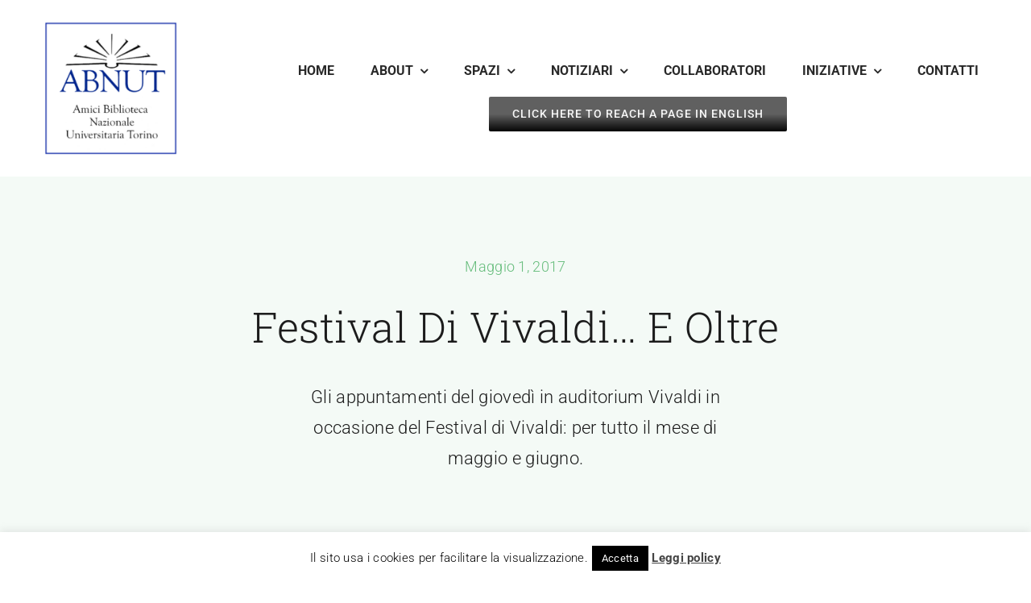

--- FILE ---
content_type: text/html; charset=UTF-8
request_url: https://www.abnut.it/festivalvivaldi_eoltre/
body_size: 21923
content:
<!DOCTYPE html>
<html class="avada-html-layout-wide avada-html-header-position-top avada-is-100-percent-template" lang="it-IT" prefix="og: http://ogp.me/ns# fb: http://ogp.me/ns/fb#">
<head>
	<meta http-equiv="X-UA-Compatible" content="IE=edge" />
	<meta http-equiv="Content-Type" content="text/html; charset=utf-8"/>
	<meta name="viewport" content="width=device-width, initial-scale=1" />
	<title>Festival di Vivaldi&#8230; e oltre &#8211; Avada Classic</title>
<meta name='robots' content='max-image-preview:large' />
	<style>img:is([sizes="auto" i], [sizes^="auto," i]) { contain-intrinsic-size: 3000px 1500px }</style>
	<link rel='dns-prefetch' href='//fonts.googleapis.com' />
<link rel="alternate" type="application/rss+xml" title="Avada Classic &raquo; Feed" href="https://www.abnut.it/feed/" />
<link rel="alternate" type="application/rss+xml" title="Avada Classic &raquo; Feed dei commenti" href="https://www.abnut.it/comments/feed/" />
		
		
		
									<meta name="description" content="15 maggio, ore 11: Conferenza “Nicola Fiorenza o Antonio Vivaldi?”
Roberto Allegro racconta il fondamentale contributo del Fondo Foà nell’attribuzione di una nuova fonte per il Concerto RV 189, a cura dell’Associazione Musicale “Antonio Vivaldi” di Mortara (PV).
Ingresso libero fino ad esaurimento posti.
Opere vivaldiane"/>
				
		<meta property="og:locale" content="it_IT"/>
		<meta property="og:type" content="article"/>
		<meta property="og:site_name" content="Avada Classic"/>
		<meta property="og:title" content="  Festival di Vivaldi&#8230; e oltre"/>
				<meta property="og:description" content="15 maggio, ore 11: Conferenza “Nicola Fiorenza o Antonio Vivaldi?”
Roberto Allegro racconta il fondamentale contributo del Fondo Foà nell’attribuzione di una nuova fonte per il Concerto RV 189, a cura dell’Associazione Musicale “Antonio Vivaldi” di Mortara (PV).
Ingresso libero fino ad esaurimento posti.
Opere vivaldiane"/>
				<meta property="og:url" content="https://www.abnut.it/festivalvivaldi_eoltre/"/>
										<meta property="article:published_time" content="2017-05-01T17:20:39+01:00"/>
							<meta property="article:modified_time" content="2017-06-15T15:55:21+01:00"/>
								<meta name="author" content="ABNUT Editor"/>
								<meta property="og:image" content="https://www.abnut.it/wp-content/uploads/2017/03/Vivaldi.jpg"/>
		<meta property="og:image:width" content="800"/>
		<meta property="og:image:height" content="400"/>
		<meta property="og:image:type" content="image/jpeg"/>
				<link rel='stylesheet' id='layerslider-css' href='https://www.abnut.it/wp-content/plugins/LayerSlider/static/css/layerslider.css?ver=5.6.5' type='text/css' media='all' />
<link rel='stylesheet' id='ls-google-fonts-css' href='https://fonts.googleapis.com/css?family=Lato:100,300,regular,700,900%7COpen+Sans:300%7CIndie+Flower:regular%7COswald:300,regular,700&#038;subset=latin%2Clatin-ext' type='text/css' media='all' />
<link rel='stylesheet' id='cookie-law-info-css' href='https://www.abnut.it/wp-content/plugins/cookie-law-info/legacy/public/css/cookie-law-info-public.css?ver=3.3.2' type='text/css' media='all' />
<link rel='stylesheet' id='cookie-law-info-gdpr-css' href='https://www.abnut.it/wp-content/plugins/cookie-law-info/legacy/public/css/cookie-law-info-gdpr.css?ver=3.3.2' type='text/css' media='all' />
<link rel='stylesheet' id='ecwd-popup-style-css' href='https://www.abnut.it/wp-content/plugins/event-calendar-wd/css/ecwd_popup.css?ver=1.1.34_58c156056c2a2' type='text/css' media='all' />
<link rel='stylesheet' id='ecwd_font-awesome-css' href='https://www.abnut.it/wp-content/plugins/event-calendar-wd/css/font-awesome/font-awesome.css?ver=1.1.34_58c156056c2a2' type='text/css' media='all' />
<link rel='stylesheet' id='ecwd-public-css' href='https://www.abnut.it/wp-content/plugins/event-calendar-wd/css/style.css?ver=1.1.34_58c156056c2a2' type='text/css' media='all' />
<link rel='stylesheet' id='js_composer_front-css' href='https://www.abnut.it/wp-content/plugins/js_composer/assets/css/js_composer.min.css?ver=4.11.2' type='text/css' media='all' />
<link rel='stylesheet' id='fusion-dynamic-css-css' href='https://www.abnut.it/wp-content/uploads/fusion-styles/484549a088a6bf8694775143227aa31e.min.css?ver=3.11.6' type='text/css' media='all' />
<script type="text/javascript" src="https://www.abnut.it/wp-includes/js/jquery/jquery.min.js?ver=3.7.1" id="jquery-core-js"></script>
<script type="text/javascript" src="https://www.abnut.it/wp-content/plugins/LayerSlider/static/js/greensock.js?ver=1.11.8" id="greensock-js"></script>
<script type="text/javascript" id="layerslider-js-extra">
/* <![CDATA[ */
var LS_Meta = {"v":"5.6.5"};
/* ]]> */
</script>
<script type="text/javascript" src="https://www.abnut.it/wp-content/plugins/LayerSlider/static/js/layerslider.kreaturamedia.jquery.js?ver=5.6.5" id="layerslider-js"></script>
<script type="text/javascript" src="https://www.abnut.it/wp-content/plugins/LayerSlider/static/js/layerslider.transitions.js?ver=5.6.5" id="layerslider-transitions-js"></script>
<script type="text/javascript" id="cookie-law-info-js-extra">
/* <![CDATA[ */
var Cli_Data = {"nn_cookie_ids":[],"cookielist":[],"non_necessary_cookies":[],"ccpaEnabled":"","ccpaRegionBased":"","ccpaBarEnabled":"","strictlyEnabled":["necessary","obligatoire"],"ccpaType":"gdpr","js_blocking":"","custom_integration":"","triggerDomRefresh":"","secure_cookies":""};
var cli_cookiebar_settings = {"animate_speed_hide":"500","animate_speed_show":"500","background":"#fff","border":"#444","border_on":"","button_1_button_colour":"#000","button_1_button_hover":"#000000","button_1_link_colour":"#fff","button_1_as_button":"1","button_1_new_win":"1","button_2_button_colour":"#333","button_2_button_hover":"#292929","button_2_link_colour":"#444","button_2_as_button":"","button_2_hidebar":"","button_3_button_colour":"#000","button_3_button_hover":"#000000","button_3_link_colour":"#fff","button_3_as_button":"1","button_3_new_win":"","button_4_button_colour":"#000","button_4_button_hover":"#000000","button_4_link_colour":"#fff","button_4_as_button":"1","button_7_button_colour":"#61a229","button_7_button_hover":"#4e8221","button_7_link_colour":"#fff","button_7_as_button":"1","button_7_new_win":"","font_family":"inherit","header_fix":"","notify_animate_hide":"1","notify_animate_show":"","notify_div_id":"#cookie-law-info-bar","notify_position_horizontal":"right","notify_position_vertical":"bottom","scroll_close":"","scroll_close_reload":"","accept_close_reload":"","reject_close_reload":"","showagain_tab":"","showagain_background":"#fff","showagain_border":"#000","showagain_div_id":"#cookie-law-info-again","showagain_x_position":"100px","text":"#000","show_once_yn":"","show_once":"10000","logging_on":"","as_popup":"","popup_overlay":"1","bar_heading_text":"","cookie_bar_as":"banner","popup_showagain_position":"bottom-right","widget_position":"left"};
var log_object = {"ajax_url":"https:\/\/www.abnut.it\/wp-admin\/admin-ajax.php"};
/* ]]> */
</script>
<script type="text/javascript" src="https://www.abnut.it/wp-content/plugins/cookie-law-info/legacy/public/js/cookie-law-info-public.js?ver=3.3.2" id="cookie-law-info-js"></script>
<link rel="https://api.w.org/" href="https://www.abnut.it/wp-json/" /><link rel="alternate" title="JSON" type="application/json" href="https://www.abnut.it/wp-json/wp/v2/posts/16682" /><link rel="EditURI" type="application/rsd+xml" title="RSD" href="https://www.abnut.it/xmlrpc.php?rsd" />
<meta name="generator" content="WordPress 6.8.3" />
<link rel="canonical" href="https://www.abnut.it/festivalvivaldi_eoltre/" />
<link rel='shortlink' href='https://www.abnut.it/?p=16682' />
<link rel="alternate" title="oEmbed (JSON)" type="application/json+oembed" href="https://www.abnut.it/wp-json/oembed/1.0/embed?url=https%3A%2F%2Fwww.abnut.it%2Ffestivalvivaldi_eoltre%2F" />
<link rel="alternate" title="oEmbed (XML)" type="text/xml+oembed" href="https://www.abnut.it/wp-json/oembed/1.0/embed?url=https%3A%2F%2Fwww.abnut.it%2Ffestivalvivaldi_eoltre%2F&#038;format=xml" />
<link rel="preload" href="https://www.abnut.it/wp-content/uploads/fusion-gfonts/KFO7CnqEu92Fr1ME7kSn66aGLdTylUAMa3yUBA.woff2" as="font" type="font/woff2" crossorigin><link rel="preload" href="https://www.abnut.it/wp-content/uploads/fusion-gfonts/BngbUXZYTXPIvIBgJJSb6s3BzlRRfKOFbvjo0oSmb2Rj.woff2" as="font" type="font/woff2" crossorigin><style type="text/css" id="css-fb-visibility">@media screen and (max-width: 640px){.fusion-no-small-visibility{display:none !important;}body .sm-text-align-center{text-align:center !important;}body .sm-text-align-left{text-align:left !important;}body .sm-text-align-right{text-align:right !important;}body .sm-flex-align-center{justify-content:center !important;}body .sm-flex-align-flex-start{justify-content:flex-start !important;}body .sm-flex-align-flex-end{justify-content:flex-end !important;}body .sm-mx-auto{margin-left:auto !important;margin-right:auto !important;}body .sm-ml-auto{margin-left:auto !important;}body .sm-mr-auto{margin-right:auto !important;}body .fusion-absolute-position-small{position:absolute;top:auto;width:100%;}.awb-sticky.awb-sticky-small{ position: sticky; top: var(--awb-sticky-offset,0); }}@media screen and (min-width: 641px) and (max-width: 1024px){.fusion-no-medium-visibility{display:none !important;}body .md-text-align-center{text-align:center !important;}body .md-text-align-left{text-align:left !important;}body .md-text-align-right{text-align:right !important;}body .md-flex-align-center{justify-content:center !important;}body .md-flex-align-flex-start{justify-content:flex-start !important;}body .md-flex-align-flex-end{justify-content:flex-end !important;}body .md-mx-auto{margin-left:auto !important;margin-right:auto !important;}body .md-ml-auto{margin-left:auto !important;}body .md-mr-auto{margin-right:auto !important;}body .fusion-absolute-position-medium{position:absolute;top:auto;width:100%;}.awb-sticky.awb-sticky-medium{ position: sticky; top: var(--awb-sticky-offset,0); }}@media screen and (min-width: 1025px){.fusion-no-large-visibility{display:none !important;}body .lg-text-align-center{text-align:center !important;}body .lg-text-align-left{text-align:left !important;}body .lg-text-align-right{text-align:right !important;}body .lg-flex-align-center{justify-content:center !important;}body .lg-flex-align-flex-start{justify-content:flex-start !important;}body .lg-flex-align-flex-end{justify-content:flex-end !important;}body .lg-mx-auto{margin-left:auto !important;margin-right:auto !important;}body .lg-ml-auto{margin-left:auto !important;}body .lg-mr-auto{margin-right:auto !important;}body .fusion-absolute-position-large{position:absolute;top:auto;width:100%;}.awb-sticky.awb-sticky-large{ position: sticky; top: var(--awb-sticky-offset,0); }}</style><style type="text/css">.recentcomments a{display:inline !important;padding:0 !important;margin:0 !important;}</style><meta name="generator" content="Powered by Visual Composer - drag and drop page builder for WordPress."/>
<!--[if lte IE 9]><link rel="stylesheet" type="text/css" href="https://www.abnut.it/wp-content/plugins/js_composer/assets/css/vc_lte_ie9.min.css" media="screen"><![endif]--><!--[if IE  8]><link rel="stylesheet" type="text/css" href="https://www.abnut.it/wp-content/plugins/js_composer/assets/css/vc-ie8.min.css" media="screen"><![endif]--><link rel="icon" href="https://www.abnut.it/wp-content/uploads/2016/08/cropped-ABNUT-icona-sito-32x32.png" sizes="32x32" />
<link rel="icon" href="https://www.abnut.it/wp-content/uploads/2016/08/cropped-ABNUT-icona-sito-192x192.png" sizes="192x192" />
<link rel="apple-touch-icon" href="https://www.abnut.it/wp-content/uploads/2016/08/cropped-ABNUT-icona-sito-180x180.png" />
<meta name="msapplication-TileImage" content="https://www.abnut.it/wp-content/uploads/2016/08/cropped-ABNUT-icona-sito-270x270.png" />
		<script type="text/javascript">
			var doc = document.documentElement;
			doc.setAttribute( 'data-useragent', navigator.userAgent );
		</script>
		<noscript><style type="text/css"> .wpb_animate_when_almost_visible { opacity: 1; }</style></noscript>
	</head>

<body data-rsssl=1 class="wp-singular post-template-default single single-post postid-16682 single-format-standard wp-theme-Avada ecwd-theme-Avada fusion-image-hovers fusion-pagination-sizing fusion-button_type-flat fusion-button_span-no fusion-button_gradient-linear avada-image-rollover-circle-yes avada-image-rollover-yes avada-image-rollover-direction-top wpb-js-composer js-comp-ver-4.11.2 vc_responsive fusion-body ltr fusion-sticky-header no-mobile-sticky-header no-mobile-slidingbar no-mobile-totop fusion-disable-outline fusion-sub-menu-fade mobile-logo-pos-left layout-wide-mode avada-has-boxed-modal-shadow-none layout-scroll-offset-full avada-has-zero-margin-offset-top fusion-top-header menu-text-align-center mobile-menu-design-modern fusion-show-pagination-text fusion-header-layout-v3 avada-responsive avada-footer-fx-none avada-menu-highlight-style-bar fusion-search-form-classic fusion-main-menu-search-dropdown fusion-avatar-square avada-dropdown-styles avada-blog-layout-grid avada-blog-archive-layout-large avada-header-shadow-no avada-menu-icon-position-left avada-has-megamenu-shadow avada-has-mainmenu-dropdown-divider avada-has-pagetitle-bg-full avada-has-pagetitle-bg-parallax avada-has-titlebar-bar_and_content avada-has-pagination-padding avada-flyout-menu-direction-fade avada-ec-views-v1" data-awb-post-id="16682">
		<a class="skip-link screen-reader-text" href="#content">Salta al contenuto</a>

	<div id="boxed-wrapper">
		
		<div id="wrapper" class="fusion-wrapper">
			<div id="home" style="position:relative;top:-1px;"></div>
												<div class="fusion-tb-header"><div class="fusion-fullwidth fullwidth-box fusion-builder-row-1 fusion-flex-container has-pattern-background has-mask-background nonhundred-percent-fullwidth non-hundred-percent-height-scrolling fusion-animated fusion-custom-z-index" style="--awb-border-radius-top-left:0px;--awb-border-radius-top-right:0px;--awb-border-radius-bottom-right:0px;--awb-border-radius-bottom-left:0px;--awb-z-index:20000;--awb-padding-top:0px;--awb-padding-right:0px;--awb-padding-bottom:0px;--awb-padding-left:0px;--awb-margin-bottom:0px;--awb-flex-wrap:wrap;" data-animationType="fadeIn" data-animationDuration="1.3" data-animationOffset="top-into-view" ><div class="fusion-builder-row fusion-row fusion-flex-align-items-stretch fusion-flex-content-wrap" style="max-width:1216.8px;margin-left: calc(-4% / 2 );margin-right: calc(-4% / 2 );"><div class="fusion-layout-column fusion_builder_column fusion-builder-column-0 fusion_builder_column_1_4 1_4 fusion-flex-column" style="--awb-padding-top:27px;--awb-padding-bottom:27px;--awb-bg-size:cover;--awb-width-large:25%;--awb-margin-top-large:0px;--awb-spacing-right-large:7.68%;--awb-margin-bottom-large:0px;--awb-spacing-left-large:7.68%;--awb-width-medium:25%;--awb-order-medium:0;--awb-spacing-right-medium:7.68%;--awb-spacing-left-medium:7.68%;--awb-width-small:75%;--awb-order-small:0;--awb-spacing-right-small:2.56%;--awb-spacing-left-small:2.56%;"><div class="fusion-column-wrapper fusion-column-has-shadow fusion-flex-justify-content-flex-start fusion-content-layout-column"><div class="fusion-image-element " style="--awb-max-width:165px;--awb-caption-title-font-family:var(--h2_typography-font-family);--awb-caption-title-font-weight:var(--h2_typography-font-weight);--awb-caption-title-font-style:var(--h2_typography-font-style);--awb-caption-title-size:var(--h2_typography-font-size);--awb-caption-title-transform:var(--h2_typography-text-transform);--awb-caption-title-line-height:var(--h2_typography-line-height);--awb-caption-title-letter-spacing:var(--h2_typography-letter-spacing);"><span class=" fusion-imageframe imageframe-none imageframe-1 hover-type-none"><a href="https://www.abnut.it/wp-content/uploads/2022/12/ABNUT.jpg" class="fusion-lightbox" data-rel="iLightbox[8d1d243d402c1d1deea]" data-title="ABNUT" title="Logo Abnut grande Blu tutto Goudy con bordo 3 righe"><img fetchpriority="high" decoding="async" width="1115" height="1116" src="https://www.abnut.it/wp-content/uploads/2024/09/Logo-Abnut-grande-Blu-tutto-Goudy-con-bordo-3-righe.png" data-orig-src="https://www.abnut.it/wp-content/uploads/2024/09/Logo-Abnut-grande-Blu-tutto-Goudy-con-bordo-3-righe.png" alt class="lazyload img-responsive wp-image-459551" srcset="data:image/svg+xml,%3Csvg%20xmlns%3D%27http%3A%2F%2Fwww.w3.org%2F2000%2Fsvg%27%20width%3D%271115%27%20height%3D%271116%27%20viewBox%3D%270%200%201115%201116%27%3E%3Crect%20width%3D%271115%27%20height%3D%271116%27%20fill-opacity%3D%220%22%2F%3E%3C%2Fsvg%3E" data-srcset="https://www.abnut.it/wp-content/uploads/2024/09/Logo-Abnut-grande-Blu-tutto-Goudy-con-bordo-3-righe-200x200.png 200w, https://www.abnut.it/wp-content/uploads/2024/09/Logo-Abnut-grande-Blu-tutto-Goudy-con-bordo-3-righe-400x400.png 400w, https://www.abnut.it/wp-content/uploads/2024/09/Logo-Abnut-grande-Blu-tutto-Goudy-con-bordo-3-righe-600x601.png 600w, https://www.abnut.it/wp-content/uploads/2024/09/Logo-Abnut-grande-Blu-tutto-Goudy-con-bordo-3-righe-800x801.png 800w, https://www.abnut.it/wp-content/uploads/2024/09/Logo-Abnut-grande-Blu-tutto-Goudy-con-bordo-3-righe.png 1115w" data-sizes="auto" data-orig-sizes="(max-width: 1024px) 100vw, (max-width: 640px) 100vw, 400px" /></a></span></div></div></div><div class="fusion-layout-column fusion_builder_column fusion-builder-column-1 fusion_builder_column_3_4 3_4 fusion-flex-column" style="--awb-bg-size:cover;--awb-width-large:75%;--awb-margin-top-large:0px;--awb-spacing-right-large:0%;--awb-margin-bottom-large:0px;--awb-spacing-left-large:0%;--awb-width-medium:75%;--awb-order-medium:0;--awb-spacing-right-medium:0%;--awb-spacing-left-medium:0%;--awb-width-small:25%;--awb-order-small:0;--awb-spacing-right-small:0%;--awb-spacing-left-small:0%;"><div class="fusion-column-wrapper fusion-column-has-shadow fusion-flex-justify-content-center fusion-content-layout-column"><nav class="awb-menu awb-menu_row awb-menu_em-hover mobile-mode-collapse-to-button awb-menu_icons-left awb-menu_dc-yes mobile-trigger-fullwidth-off awb-menu_mobile-toggle awb-menu_indent-left mobile-size-full-absolute loading mega-menu-loading awb-menu_desktop awb-menu_arrows-sub awb-menu_dropdown awb-menu_expand-center awb-menu_transition-fade" style="--awb-font-size:16px;--awb-text-transform:none;--awb-gap:45px;--awb-justify-content:center;--awb-color:hsla(var(--awb-color8-h),var(--awb-color8-s),calc( var(--awb-color8-l) + 16% ),var(--awb-color8-a));--awb-letter-spacing:0px;--awb-active-color:var(--awb-color4);--awb-active-border-color:var(--awb-color4);--awb-submenu-bg:#ededed;--awb-submenu-space:5px;--awb-submenu-text-transform:none;--awb-icons-size:21;--awb-icons-color:hsla(var(--awb-color8-h),var(--awb-color8-s),calc( var(--awb-color8-l) + 16% ),var(--awb-color8-a));--awb-arrows-size-height:15px;--awb-arrows-size-width:15px;--awb-main-justify-content:flex-start;--awb-mobile-nav-button-align-hor:flex-end;--awb-mobile-bg:hsla(var(--awb-color8-h),var(--awb-color8-s),calc( var(--awb-color8-l) + 97% ),var(--awb-color8-a));--awb-mobile-color:var(--awb-color7);--awb-mobile-active-bg:var(--awb-color1);--awb-mobile-active-color:var(--awb-color4);--awb-mobile-trigger-font-size:20px;--awb-trigger-padding-right:0px;--awb-mobile-trigger-color:var(--awb-color7);--awb-mobile-nav-trigger-bottom-margin:28px;--awb-justify-title:flex-start;--awb-mobile-justify:flex-start;--awb-mobile-caret-left:auto;--awb-mobile-caret-right:0;--awb-box-shadow:0px -4px 0px 0px var(--awb-color4);;--awb-fusion-font-family-typography:&quot;Roboto&quot;;--awb-fusion-font-style-typography:normal;--awb-fusion-font-weight-typography:700;--awb-fusion-font-family-submenu-typography:-apple-system, BlinkMacSystemFont, &#039;Segoe UI&#039;, Roboto, Oxygen-Sans, Ubuntu, Cantarell, &#039;Helvetica Neue&#039; ,sans-serif;--awb-fusion-font-style-submenu-typography:normal;--awb-fusion-font-weight-submenu-typography:700;--awb-fusion-font-family-mobile-typography:inherit;--awb-fusion-font-style-mobile-typography:normal;--awb-fusion-font-weight-mobile-typography:400;" aria-label="Classic Main Menu" data-breakpoint="890" data-count="0" data-transition-type="top-vertical" data-transition-time="300" data-expand="center"><button type="button" class="awb-menu__m-toggle awb-menu__m-toggle_no-text" aria-expanded="false" aria-controls="menu-classic-main-menu"><span class="awb-menu__m-toggle-inner"><span class="collapsed-nav-text"><span class="screen-reader-text">Toggle Navigation</span></span><span class="awb-menu__m-collapse-icon awb-menu__m-collapse-icon_no-text"><span class="awb-menu__m-collapse-icon-open awb-menu__m-collapse-icon-open_no-text classic-bars-solid"></span><span class="awb-menu__m-collapse-icon-close awb-menu__m-collapse-icon-close_no-text classic-times-solid"></span></span></span></button><ul id="menu-classic-main-menu" class="fusion-menu awb-menu__main-ul awb-menu__main-ul_row"><li  id="menu-item-4777"  class="menu-item menu-item-type-post_type menu-item-object-page menu-item-home menu-item-4777 awb-menu__li awb-menu__main-li awb-menu__main-li_regular"  data-item-id="4777"><span class="awb-menu__main-background-default awb-menu__main-background-default_top-vertical"></span><span class="awb-menu__main-background-active awb-menu__main-background-active_top-vertical"></span><a  title="HOME" href="https://www.abnut.it/" class="awb-menu__main-a awb-menu__main-a_regular"><span class="menu-text">HOME</span></a></li><li  id="menu-item-4785"  class="menu-item menu-item-type-post_type menu-item-object-page menu-item-has-children menu-item-4785 awb-menu__li awb-menu__main-li awb-menu__main-li_regular awb-menu__main-li_with-sub-arrow awb-menu__main-li_with-arrow"  data-item-id="4785"><span class="awb-menu__main-background-default awb-menu__main-background-default_top-vertical"></span><span class="awb-menu__main-background-active awb-menu__main-background-active_top-vertical"></span><a  title="ABOUT" href="https://www.abnut.it/about/" class="awb-menu__main-a awb-menu__main-a_regular"><span class="menu-text">ABOUT</span><span class="awb-menu__open-nav-submenu-hover"></span></a><button type="button" aria-label="Open submenu of ABOUT" aria-expanded="false" class="awb-menu__open-nav-submenu_mobile awb-menu__open-nav-submenu_main"></button><span class="awb-menu__sub-arrow"></span><ul class="awb-menu__sub-ul awb-menu__sub-ul_main"><li  id="menu-item-458841"  class="menu-item menu-item-type-post_type menu-item-object-page menu-item-has-children menu-item-458841 awb-menu__li awb-menu__sub-li" ><a  href="https://www.abnut.it/chi-siamo/" class="awb-menu__sub-a"><span>CHI SIAMO</span><span class="awb-menu__open-nav-submenu-hover"></span></a><button type="button" aria-label="Open submenu of CHI SIAMO" aria-expanded="false" class="awb-menu__open-nav-submenu_mobile awb-menu__open-nav-submenu_sub"></button><ul class="awb-menu__sub-ul awb-menu__sub-ul_grand"><li  id="menu-item-458912"  class="menu-item menu-item-type-post_type menu-item-object-page menu-item-458912 awb-menu__li awb-menu__sub-li" ><a  href="https://www.abnut.it/associazione-sub1/" class="awb-menu__sub-a"><span>Associazione</span></a></li><li  id="menu-item-459900"  class="menu-item menu-item-type-post_type menu-item-object-page menu-item-459900 awb-menu__li awb-menu__sub-li" ><a  href="https://www.abnut.it/statuto-2018/" class="awb-menu__sub-a"><span>Statuto ABNUT (redatto nel 2018)</span></a></li><li  id="menu-item-458911"  class="menu-item menu-item-type-post_type menu-item-object-page menu-item-458911 awb-menu__li awb-menu__sub-li" ><a  href="https://www.abnut.it/associazione-sub2/" class="awb-menu__sub-a"><span>Consiglio Direttivo</span></a></li><li  id="menu-item-458910"  class="menu-item menu-item-type-post_type menu-item-object-page menu-item-458910 awb-menu__li awb-menu__sub-li" ><a  href="https://www.abnut.it/associazione-sub3/" class="awb-menu__sub-a"><span>5 per mille</span></a></li><li  id="menu-item-458909"  class="menu-item menu-item-type-post_type menu-item-object-page menu-item-458909 awb-menu__li awb-menu__sub-li" ><a  href="https://www.abnut.it/soci/" class="awb-menu__sub-a"><span>SOCI</span></a></li></ul></li><li  id="menu-item-459501"  class="menu-item menu-item-type-post_type menu-item-object-page menu-item-privacy-policy menu-item-459501 awb-menu__li awb-menu__sub-li" ><a  href="https://www.abnut.it/privacy-policy/" class="awb-menu__sub-a"><span>PRIVACY POLICY</span></a></li><li  id="menu-item-458943"  class="menu-item menu-item-type-post_type menu-item-object-page menu-item-458943 awb-menu__li awb-menu__sub-li" ><a  href="https://www.abnut.it/attivita-abnut/" class="awb-menu__sub-a"><span>ATTIVITA&#8217; ABNUT</span></a></li><li  id="menu-item-459162"  class="menu-item menu-item-type-post_type menu-item-object-page menu-item-459162 awb-menu__li awb-menu__sub-li" ><a  href="https://www.abnut.it/la-nostra-storia/" class="awb-menu__sub-a"><span>LA NOSTRA STORIA &#8211; VIDEO YOUTUBE</span></a></li></ul></li><li  id="menu-item-4796"  class="menu-item menu-item-type-post_type menu-item-object-page menu-item-has-children menu-item-4796 awb-menu__li awb-menu__main-li awb-menu__main-li_regular awb-menu__main-li_with-sub-arrow awb-menu__main-li_with-arrow"  data-item-id="4796"><span class="awb-menu__main-background-default awb-menu__main-background-default_top-vertical"></span><span class="awb-menu__main-background-active awb-menu__main-background-active_top-vertical"></span><a  href="https://www.abnut.it/services/" class="awb-menu__main-a awb-menu__main-a_regular"><span class="menu-text">SPAZI</span><span class="awb-menu__open-nav-submenu-hover"></span></a><button type="button" aria-label="Open submenu of SPAZI" aria-expanded="false" class="awb-menu__open-nav-submenu_mobile awb-menu__open-nav-submenu_main"></button><span class="awb-menu__sub-arrow"></span><ul class="awb-menu__sub-ul awb-menu__sub-ul_main"><li  id="menu-item-458887"  class="menu-item menu-item-type-post_type menu-item-object-page menu-item-458887 awb-menu__li awb-menu__sub-li" ><a  href="https://www.abnut.it/auditorium/" class="awb-menu__sub-a"><span>Auditorium Vivaldi</span></a></li><li  id="menu-item-458801"  class="menu-item menu-item-type-post_type menu-item-object-page menu-item-458801 awb-menu__li awb-menu__sub-li" ><a  href="https://www.abnut.it/sala-classica/" class="awb-menu__sub-a"><span>Sala Classica</span></a></li><li  id="menu-item-458800"  class="menu-item menu-item-type-post_type menu-item-object-page menu-item-458800 awb-menu__li awb-menu__sub-li" ><a  href="https://www.abnut.it/ridotto-vivaldi/" class="awb-menu__sub-a"><span>Ridotto Vivaldi</span></a></li></ul></li><li  id="menu-item-458806"  class="menu-item menu-item-type-post_type menu-item-object-page menu-item-has-children menu-item-458806 awb-menu__li awb-menu__main-li awb-menu__main-li_regular awb-menu__main-li_with-sub-arrow awb-menu__main-li_with-arrow"  data-item-id="458806"><span class="awb-menu__main-background-default awb-menu__main-background-default_top-vertical"></span><span class="awb-menu__main-background-active awb-menu__main-background-active_top-vertical"></span><a  href="https://www.abnut.it/pubblicazioni/" class="awb-menu__main-a awb-menu__main-a_regular"><span class="menu-text">NOTIZIARI</span><span class="awb-menu__open-nav-submenu-hover"></span></a><button type="button" aria-label="Open submenu of NOTIZIARI" aria-expanded="false" class="awb-menu__open-nav-submenu_mobile awb-menu__open-nav-submenu_main"></button><span class="awb-menu__sub-arrow"></span><ul class="awb-menu__sub-ul awb-menu__sub-ul_main"><li  id="menu-item-459167"  class="menu-item menu-item-type-post_type menu-item-object-page menu-item-459167 awb-menu__li awb-menu__sub-li" ><a  href="https://www.abnut.it/notiziari-biblioteca-amica/" class="awb-menu__sub-a"><span>Notiziari – Biblioteca Amica</span></a></li></ul></li><li  id="menu-item-459251"  class="menu-item menu-item-type-post_type menu-item-object-page menu-item-459251 awb-menu__li awb-menu__main-li awb-menu__main-li_regular"  data-item-id="459251"><span class="awb-menu__main-background-default awb-menu__main-background-default_top-vertical"></span><span class="awb-menu__main-background-active awb-menu__main-background-active_top-vertical"></span><a  href="https://www.abnut.it/collaboratori/" class="awb-menu__main-a awb-menu__main-a_regular"><span class="menu-text">COLLABORATORI</span></a></li><li  id="menu-item-459211"  class="menu-item menu-item-type-post_type menu-item-object-page menu-item-has-children menu-item-459211 awb-menu__li awb-menu__main-li awb-menu__main-li_regular awb-menu__main-li_with-sub-arrow awb-menu__main-li_with-arrow"  data-item-id="459211"><span class="awb-menu__main-background-default awb-menu__main-background-default_top-vertical"></span><span class="awb-menu__main-background-active awb-menu__main-background-active_top-vertical"></span><a  href="https://www.abnut.it/iniziative-abnut/" class="awb-menu__main-a awb-menu__main-a_regular"><span class="menu-text">INIZIATIVE</span><span class="awb-menu__open-nav-submenu-hover"></span></a><button type="button" aria-label="Open submenu of INIZIATIVE" aria-expanded="false" class="awb-menu__open-nav-submenu_mobile awb-menu__open-nav-submenu_main"></button><span class="awb-menu__sub-arrow"></span><ul class="awb-menu__sub-ul awb-menu__sub-ul_main"><li  id="menu-item-4806"  class="menu-item menu-item-type-post_type menu-item-object-page menu-item-4806 awb-menu__li awb-menu__sub-li" ><a  title="NEWS" href="https://www.abnut.it/news/" class="awb-menu__sub-a"><span>NEWS</span></a></li></ul></li><li  id="menu-item-4805"  class="menu-item menu-item-type-post_type menu-item-object-page menu-item-4805 awb-menu__li awb-menu__main-li awb-menu__main-li_regular"  data-item-id="4805"><span class="awb-menu__main-background-default awb-menu__main-background-default_top-vertical"></span><span class="awb-menu__main-background-active awb-menu__main-background-active_top-vertical"></span><a  title="CONTATTI" href="https://www.abnut.it/contact-us/" class="awb-menu__main-a awb-menu__main-a_regular"><span class="menu-text">CONTATTI</span></a></li></ul></nav><div style="text-align:center;"><a class="fusion-button button-flat button-large button-custom fusion-button-default button-1 fusion-button-default-span fusion-button-default-type fusion-has-button-gradient" style="--button_accent_color:#f7f7f7;--button_border_color:#f7f7f7;--button_accent_hover_color:var(--awb-color1);--button_border_hover_color:var(--awb-color1);--button_gradient_start:50%;--button_gradient_top_color:#606060;--button_gradient_bottom_color:#050505;--button_gradient_top_color_hover:var(--awb-color5);--button_gradient_bottom_color_hover:var(--awb-color5);" target="_self" href="https://www.abnut.it/english-page"><span class="fusion-button-text">CLICK HERE TO REACH A PAGE IN ENGLISH</span></a></div><meta name="google-site-verification" content="RC4H6DHsnztkALFG9pzgzWi44-gtnvQ9gZqBk8AXHy8" /></div></div></div></div>
</div>		<div id="sliders-container" class="fusion-slider-visibility">
					</div>
											
			<section class="fusion-page-title-bar fusion-tb-page-title-bar"><div class="fusion-fullwidth fullwidth-box fusion-builder-row-2 fusion-flex-container nonhundred-percent-fullwidth non-hundred-percent-height-scrolling" style="--awb-border-radius-top-left:0px;--awb-border-radius-top-right:0px;--awb-border-radius-bottom-right:0px;--awb-border-radius-bottom-left:0px;--awb-padding-top:100px;--awb-padding-bottom:180px;--awb-padding-top-small:60px;--awb-padding-bottom-small:60px;--awb-margin-top:0px;--awb-margin-bottom:-150px;--awb-margin-top-small:0px;--awb-margin-bottom-small:0px;--awb-background-color:hsla(var(--awb-color4-h),var(--awb-color4-s),var(--awb-color4-l),calc( var(--awb-color4-a) - 93% ));--awb-flex-wrap:wrap;" ><div class="fusion-builder-row fusion-row fusion-flex-align-items-stretch fusion-flex-justify-content-center fusion-flex-content-wrap" style="max-width:calc( 1170px + 0px );margin-left: calc(-0px / 2 );margin-right: calc(-0px / 2 );"><div class="fusion-layout-column fusion_builder_column fusion-builder-column-2 fusion_builder_column_2_3 2_3 fusion-flex-column fusion-animated" style="--awb-bg-size:cover;--awb-border-color:hsla(var(--awb-color8-h),var(--awb-color8-s),calc( var(--awb-color8-l) + 93% ),var(--awb-color8-a));--awb-border-style:solid;--awb-width-large:66.666666666667%;--awb-margin-top-large:0px;--awb-spacing-right-large:0px;--awb-margin-bottom-large:0px;--awb-spacing-left-large:0px;--awb-width-medium:75%;--awb-order-medium:0;--awb-spacing-right-medium:0px;--awb-spacing-left-medium:0px;--awb-width-small:100%;--awb-order-small:0;--awb-spacing-right-small:0px;--awb-spacing-left-small:0px;" data-animationType="fadeInUp" data-animationDuration="1.3" data-animationOffset="top-into-view"><div class="fusion-column-wrapper fusion-column-has-shadow fusion-flex-justify-content-center fusion-content-layout-column"><div class="fusion-text fusion-text-1 fusion-text-no-margin" style="--awb-content-alignment:center;--awb-font-size:18px;--awb-text-color:var(--awb-color4);--awb-margin-bottom:30px;"><p>Maggio 1, 2017</p>
</div><div class="fusion-title title fusion-title-1 fusion-no-small-visibility fusion-title-center fusion-title-text fusion-title-size-one" style="--awb-margin-bottom:35px;--awb-font-size:52px;"><div class="title-sep-container title-sep-container-left"><div class="title-sep sep- sep-solid" style="border-color:var(--awb-color3);"></div></div><span class="awb-title-spacer"></span><h1 class="fusion-title-heading title-heading-center fusion-responsive-typography-calculated" style="margin:0;font-size:1em;text-transform:capitalize;--fontSize:52;line-height:1.3;">Festival di Vivaldi&#8230; e oltre</h1><span class="awb-title-spacer"></span><div class="title-sep-container title-sep-container-right"><div class="title-sep sep- sep-solid" style="border-color:var(--awb-color3);"></div></div></div><div class="fusion-title title fusion-title-2 fusion-no-medium-visibility fusion-no-large-visibility fusion-title-center fusion-title-text fusion-title-size-one" style="--awb-text-color:var(--awb-color7);--awb-margin-bottom:35px;--awb-font-size:38px;"><div class="title-sep-container title-sep-container-left"><div class="title-sep sep- sep-solid" style="border-color:var(--awb-color3);"></div></div><span class="awb-title-spacer"></span><h1 class="fusion-title-heading title-heading-center fusion-responsive-typography-calculated" style="margin:0;font-size:1em;text-transform:capitalize;--fontSize:38;line-height:1.3;">Festival di Vivaldi&#8230; e oltre</h1><span class="awb-title-spacer"></span><div class="title-sep-container title-sep-container-right"><div class="title-sep sep- sep-solid" style="border-color:var(--awb-color3);"></div></div></div><div class="fusion-text fusion-text-2 fusion-text-no-margin" style="--awb-content-alignment:center;--awb-font-size:22px;--awb-line-height:38px;--awb-margin-right:15%;--awb-margin-left:15%;"><p>Gli appuntamenti del giovedì in auditorium Vivaldi in occasione del Festival di Vivaldi: per tutto il mese di maggio e giugno.</p>
</div></div></div></div></div>
</section>
						<main id="main" class="clearfix width-100">
				<div class="fusion-row" style="max-width:100%;">

<section id="content" style="width: 100%;">
									<div id="post-16682" class="post-16682 post type-post status-publish format-standard has-post-thumbnail hentry category-auditorium category-concerti category-convegni tag-festival-di-vivaldi">

				<div class="post-content">
					<div class="fusion-fullwidth fullwidth-box fusion-builder-row-3 fusion-flex-container nonhundred-percent-fullwidth non-hundred-percent-height-scrolling" style="--awb-border-color:var(--awb-color3);--awb-border-radius-top-left:0px;--awb-border-radius-top-right:0px;--awb-border-radius-bottom-right:0px;--awb-border-radius-bottom-left:0px;--awb-padding-top:0px;--awb-padding-top-small:0px;--awb-margin-top:0px;--awb-margin-bottom:30px;--awb-margin-bottom-small:0px;--awb-background-color:rgba(255,255,255,0);--awb-flex-wrap:wrap;" ><div class="fusion-builder-row fusion-row fusion-flex-align-items-flex-start fusion-flex-justify-content-center fusion-flex-content-wrap" style="max-width:calc( 1170px + 10px );margin-left: calc(-10px / 2 );margin-right: calc(-10px / 2 );"><div class="fusion-layout-column fusion_builder_column fusion-builder-column-3 fusion-flex-column fusion-no-medium-visibility fusion-no-large-visibility fusion-animated" style="--awb-padding-top-small:30px;--awb-padding-right-small:30px;--awb-padding-bottom-small:30px;--awb-padding-left-small:30px;--awb-bg-size:cover;--awb-width-large:20%;--awb-margin-top-large:125px;--awb-spacing-right-large:calc( 0.1 * calc( 100% - 10px ) );--awb-margin-bottom-large:20px;--awb-spacing-left-large:5px;--awb-width-medium:35%;--awb-order-medium:0;--awb-spacing-right-medium:calc( 0.057142857142857 * calc( 100% - 10px ) );--awb-spacing-left-medium:5px;--awb-width-small:100%;--awb-order-small:0;--awb-margin-top-small:0px;--awb-spacing-right-small:5px;--awb-margin-bottom-small:0px;--awb-spacing-left-small:5px;" data-animationType="fadeInLeft" data-animationDuration="0.8" data-animationOffset="top-into-view"><div class="fusion-column-wrapper fusion-column-has-shadow fusion-flex-justify-content-flex-start fusion-content-layout-column"><div class="fusion-meta-tb fusion-meta-tb-1 stacked" style="--awb-border-bottom:0px;--awb-border-top:0px;--awb-item-padding-top:18px;--awb-item-padding-bottom:18px;--awb-item-padding-left:20px;--awb-item-padding-right:20px;--awb-item-margin-bottom:20px;--awb-height:81px;--awb-font-size:15px;--awb-padding-bottom:20px;--awb-text-color:var(--awb-color1);--awb-link-color:var(--awb-color1);--awb-text-hover-color:hsla(var(--awb-color1-h),var(--awb-color1-s),var(--awb-color1-l),calc( var(--awb-color1-a) - 23% ));--awb-border-color:var(--awb-color3);--awb-item-border-color:var(--awb-color3);--awb-item-background-color:var(--awb-color4);--awb-stacked-horizontal-align:center;"><span class="fusion-tb-categories">Categories: <a href="https://www.abnut.it/category/auditorium/" rel="category tag">Auditorium Vivaldi</a>, <a href="https://www.abnut.it/category/concerti/" rel="category tag">Concerti</a>, <a href="https://www.abnut.it/category/convegni/" rel="category tag">Convegni</a></span><span class="fusion-meta-tb-sep"></span></div><div class="fusion-builder-row fusion-builder-row-inner fusion-row fusion-flex-align-items-flex-start fusion-flex-justify-content-center fusion-flex-content-wrap" style="width:calc( 100% + 10px ) !important;max-width:calc( 100% + 10px ) !important;margin-left: calc(-10px / 2 );margin-right: calc(-10px / 2 );"><div class="fusion-layout-column fusion_builder_column_inner fusion-builder-nested-column-0 fusion_builder_column_inner_1_2 1_2 fusion-flex-column" style="--awb-bg-size:cover;--awb-width-large:50%;--awb-margin-top-large:0px;--awb-spacing-right-large:5px;--awb-margin-bottom-large:20px;--awb-spacing-left-large:5px;--awb-width-medium:100%;--awb-order-medium:0;--awb-spacing-right-medium:5px;--awb-spacing-left-medium:5px;--awb-width-small:50%;--awb-order-small:0;--awb-spacing-right-small:5px;--awb-margin-bottom-small:0px;--awb-spacing-left-small:5px;"><div class="fusion-column-wrapper fusion-column-has-shadow fusion-flex-justify-content-flex-start fusion-content-layout-column"><div class="fusion-title title fusion-title-3 fusion-title-text fusion-title-size-three" style="--awb-text-color:var(--awb-color8);--awb-margin-right:0px;--awb-margin-bottom:20px;--awb-margin-left:0px;--awb-margin-right-small:0px;--awb-margin-bottom-small:0px;--awb-margin-left-small:0px;--awb-font-size:18px;"><div class="title-sep-container title-sep-container-left fusion-no-large-visibility fusion-no-medium-visibility fusion-no-small-visibility"><div class="title-sep sep- sep-solid" style="border-color:var(--awb-color3);"></div></div><span class="awb-title-spacer fusion-no-large-visibility fusion-no-medium-visibility fusion-no-small-visibility"></span><h3 class="fusion-title-heading title-heading-left fusion-responsive-typography-calculated" style="margin:0;font-size:1em;text-transform:capitalize;--fontSize:18;--minFontSize:18;line-height:2.33;">by ABNUT Editor</h3><span class="awb-title-spacer"></span><div class="title-sep-container title-sep-container-right"><div class="title-sep sep- sep-solid" style="border-color:var(--awb-color3);"></div></div></div></div></div><div class="fusion-layout-column fusion_builder_column_inner fusion-builder-nested-column-1 fusion_builder_column_inner_1_2 1_2 fusion-flex-column" style="--awb-bg-size:cover;--awb-width-large:50%;--awb-margin-top-large:0px;--awb-spacing-right-large:5px;--awb-margin-bottom-large:20px;--awb-spacing-left-large:5px;--awb-width-medium:100%;--awb-order-medium:0;--awb-spacing-right-medium:5px;--awb-spacing-left-medium:5px;--awb-width-small:50%;--awb-order-small:0;--awb-spacing-right-small:5px;--awb-margin-bottom-small:0px;--awb-spacing-left-small:5px;"><div class="fusion-column-wrapper fusion-column-has-shadow fusion-flex-justify-content-flex-start fusion-content-layout-column"><div class="fusion-title title fusion-title-4 fusion-title-text fusion-title-size-three" style="--awb-text-color:var(--awb-color8);--awb-margin-top:10px;--awb-margin-right:0px;--awb-margin-bottom:-10px;--awb-margin-left:0px;--awb-margin-right-small:0px;--awb-margin-bottom-small:-10px;--awb-margin-left-small:0px;--awb-font-size:20px;"><div class="title-sep-container title-sep-container-left fusion-no-large-visibility fusion-no-medium-visibility fusion-no-small-visibility"><div class="title-sep sep- sep-solid" style="border-color:var(--awb-color3);"></div></div><span class="awb-title-spacer fusion-no-large-visibility fusion-no-medium-visibility fusion-no-small-visibility"></span><h3 class="fusion-title-heading title-heading-left fusion-responsive-typography-calculated" style="margin:0;font-size:1em;text-transform:capitalize;--fontSize:20;--minFontSize:20;line-height:2.1;">Share</h3><span class="awb-title-spacer"></span><div class="title-sep-container title-sep-container-right"><div class="title-sep sep- sep-solid" style="border-color:var(--awb-color3);"></div></div></div><div class="fusion-sharing-box fusion-sharing-box-1 has-taglines layout-floated layout-medium-floated layout-small-stacked" style="background-color:rgba(249,249,251,0);padding:0;border-color:hsla(var(--awb-color8-h),var(--awb-color8-s),calc( var(--awb-color8-l) + 80% ),var(--awb-color8-a));--awb-margin-top:10px;--awb-margin-right:0px;--awb-margin-bottom:0px;--awb-margin-left:-10px;--awb-wrapper-padding-top:0px;--awb-wrapper-padding-right:0px;--awb-wrapper-padding-bottom:0px;--awb-wrapper-padding-left:0px;--awb-padding-top:0px;--awb-padding-right:0px;--awb-padding-bottom:0px;--awb-padding-left:0px;--awb-icon-tagline-color:var(--awb-color6);--awb-icon-tagline-color-hover:var(--awb-color4);--awb-separator-border-color:hsla(var(--awb-color8-h),var(--awb-color8-s),calc( var(--awb-color8-l) + 80% ),var(--awb-color8-a));--awb-separator-border-sizes:0px;--awb-alignment:flex-start;--awb-layout:row;--awb-alignment-small:flex-start;--awb-stacked-align-small:center;" data-title="Elegant Blog Content 01" data-description="Author Author Share The ultimate website builder Nam aliquet ante porta, gravida elit interdum, luctus porta sapien justo, at fringilla felis suscipit vestibulum volutpat metus." data-link="https://avada.studio/fusion_tb_section/elegant-blog-content-01/?awb-studio-content=true"><div class="fusion-social-networks sharingbox-shortcode-icon-wrapper sharingbox-shortcode-icon-wrapper-1"><span><a href="https://www.facebook.com/sharer.php?u=https%3A%2F%2Favada.studio%2Ffusion_tb_section%2Felegant-blog-content-01%2F%3Fawb-studio-content%3Dtrue&amp;t=Elegant%20Blog%20Content%2001" target="_blank" rel="noreferrer" title="Facebook" aria-label="Facebook" data-placement="top" data-toggle="tooltip" data-title="Facebook"><i class="fusion-social-network-icon fusion-tooltip fusion-facebook awb-icon-facebook" style="color:var(--awb-color8);" aria-hidden="true"></i></a></span><span><a href="https://twitter.com/share?text=Elegant%20Blog%20Content%2001&amp;url=https%3A%2F%2Favada.studio%2Ffusion_tb_section%2Felegant-blog-content-01%2F%3Fawb-studio-content%3Dtrue" target="_blank" rel="noopener noreferrer" title="X" aria-label="X" data-placement="top" data-toggle="tooltip" data-title="X"><i class="fusion-social-network-icon fusion-tooltip fusion-twitter awb-icon-twitter" style="color:var(--awb-color8);" aria-hidden="true"></i></a></span><span><a href="https://reddit.com/submit?url=https%3A%2F%2Favada.studio%2Ffusion_tb_section%2Felegant-blog-content-01%2F%3Fawb-studio-content%3Dtrue&amp;title=Elegant%20Blog%20Content%2001" target="_blank" rel="noopener noreferrer" title="Reddit" aria-label="Reddit" data-placement="top" data-toggle="tooltip" data-title="Reddit"><i class="fusion-social-network-icon fusion-tooltip fusion-reddit awb-icon-reddit" style="color:var(--awb-color8);" aria-hidden="true"></i></a></span><span><a href="https://pinterest.com/pin/create/button/?url=https%3A%2F%2Favada.studio%2Ffusion_tb_section%2Felegant-blog-content-01%2F%3Fawb-studio-content%3Dtrue&amp;description=Author%20Author%20Share%20The%20ultimate%20website%20builder%20Nam%20aliquet%20ante%20porta%2C%20gravida%20elit%20interdum%2C%20luctus%20porta%20sapien%20justo%2C%20at%20fringilla%20felis%20suscipit%20vestibulum%20volutpat%20metus.&amp;media=" target="_blank" rel="noopener noreferrer" title="Pinterest" aria-label="Pinterest" data-placement="top" data-toggle="tooltip" data-title="Pinterest"><i class="fusion-social-network-icon fusion-tooltip fusion-pinterest awb-icon-pinterest" style="color:var(--awb-color8);" aria-hidden="true"></i></a></span></div></div></div></div></div></div></div><div class="fusion-layout-column fusion_builder_column fusion-builder-column-4 fusion-flex-column fusion-no-small-visibility fusion-animated" style="--awb-bg-size:cover;--awb-width-large:20%;--awb-margin-top-large:125px;--awb-spacing-right-large:calc( 0.1 * calc( 100% - 10px ) );--awb-margin-bottom-large:20px;--awb-spacing-left-large:5px;--awb-width-medium:35%;--awb-order-medium:0;--awb-spacing-right-medium:calc( 0.057142857142857 * calc( 100% - 10px ) );--awb-spacing-left-medium:5px;--awb-width-small:100%;--awb-order-small:0;--awb-spacing-right-small:5px;--awb-margin-bottom-small:0px;--awb-spacing-left-small:5px;" data-animationType="fadeInLeft" data-animationDuration="0.8" data-animationOffset="top-into-view"><div class="fusion-column-wrapper fusion-column-has-shadow fusion-flex-justify-content-flex-start fusion-content-layout-column"><div class="fusion-meta-tb fusion-meta-tb-2 stacked" style="--awb-border-bottom:0px;--awb-border-top:0px;--awb-item-padding-top:18px;--awb-item-padding-bottom:18px;--awb-item-padding-left:20px;--awb-item-padding-right:20px;--awb-item-margin-bottom:20px;--awb-height:81px;--awb-font-size:15px;--awb-padding-bottom:20px;--awb-text-color:var(--awb-color1);--awb-link-color:var(--awb-color1);--awb-text-hover-color:hsla(var(--awb-color1-h),var(--awb-color1-s),var(--awb-color1-l),calc( var(--awb-color1-a) - 23% ));--awb-border-color:var(--awb-color3);--awb-item-border-color:var(--awb-color3);--awb-item-background-color:var(--awb-color4);"><span class="fusion-tb-categories">Categories: <a href="https://www.abnut.it/category/auditorium/" rel="category tag">Auditorium Vivaldi</a>, <a href="https://www.abnut.it/category/concerti/" rel="category tag">Concerti</a>, <a href="https://www.abnut.it/category/convegni/" rel="category tag">Convegni</a></span><span class="fusion-meta-tb-sep"></span></div><div class="fusion-title title fusion-title-5 fusion-title-text fusion-title-size-three" style="--awb-text-color:var(--awb-color8);--awb-margin-right:0px;--awb-margin-bottom:20px;--awb-margin-left:0px;--awb-margin-right-small:0px;--awb-margin-bottom-small:0px;--awb-margin-left-small:0px;--awb-font-size:18px;"><div class="title-sep-container title-sep-container-left fusion-no-large-visibility fusion-no-medium-visibility fusion-no-small-visibility"><div class="title-sep sep- sep-solid" style="border-color:var(--awb-color3);"></div></div><span class="awb-title-spacer fusion-no-large-visibility fusion-no-medium-visibility fusion-no-small-visibility"></span><h3 class="fusion-title-heading title-heading-left fusion-responsive-typography-calculated" style="margin:0;font-size:1em;text-transform:capitalize;--fontSize:18;--minFontSize:18;line-height:2.33;">by ABNUT Editor</h3><span class="awb-title-spacer"></span><div class="title-sep-container title-sep-container-right"><div class="title-sep sep- sep-solid" style="border-color:var(--awb-color3);"></div></div></div><div class="fusion-title title fusion-title-6 fusion-title-text fusion-title-size-three" style="--awb-text-color:var(--awb-color8);--awb-margin-top:10px;--awb-margin-right:0px;--awb-margin-bottom:-10px;--awb-margin-left:0px;--awb-margin-right-small:0px;--awb-margin-bottom-small:-10px;--awb-margin-left-small:0px;--awb-font-size:20px;"><div class="title-sep-container title-sep-container-left fusion-no-large-visibility fusion-no-medium-visibility fusion-no-small-visibility"><div class="title-sep sep- sep-solid" style="border-color:var(--awb-color3);"></div></div><span class="awb-title-spacer fusion-no-large-visibility fusion-no-medium-visibility fusion-no-small-visibility"></span><h3 class="fusion-title-heading title-heading-left fusion-responsive-typography-calculated" style="margin:0;font-size:1em;text-transform:capitalize;--fontSize:20;--minFontSize:20;line-height:2.1;">Share</h3><span class="awb-title-spacer"></span><div class="title-sep-container title-sep-container-right"><div class="title-sep sep- sep-solid" style="border-color:var(--awb-color3);"></div></div></div><div class="fusion-sharing-box fusion-sharing-box-2 has-taglines layout-floated layout-medium-floated layout-small-stacked" style="background-color:rgba(249,249,251,0);padding:0;border-color:hsla(var(--awb-color8-h),var(--awb-color8-s),calc( var(--awb-color8-l) + 80% ),var(--awb-color8-a));--awb-margin-top:0px;--awb-margin-right:0px;--awb-margin-bottom:0px;--awb-margin-left:-15px;--awb-wrapper-padding-top:0px;--awb-wrapper-padding-right:0px;--awb-wrapper-padding-bottom:0px;--awb-wrapper-padding-left:0px;--awb-padding-top:0px;--awb-padding-right:0px;--awb-padding-bottom:0px;--awb-padding-left:0px;--awb-icon-tagline-color:var(--awb-color6);--awb-icon-tagline-color-hover:var(--awb-color4);--awb-separator-border-color:hsla(var(--awb-color8-h),var(--awb-color8-s),calc( var(--awb-color8-l) + 80% ),var(--awb-color8-a));--awb-separator-border-sizes:0px;--awb-alignment:flex-start;--awb-layout:row;--awb-alignment-small:flex-start;--awb-stacked-align-small:center;" data-title="Elegant Blog Content 01" data-description="Author Author Share The ultimate website builder Nam aliquet ante porta, gravida elit interdum, luctus porta sapien justo, at fringilla felis suscipit vestibulum volutpat metus." data-link="https://avada.studio/fusion_tb_section/elegant-blog-content-01/?awb-studio-content=true"><div class="fusion-social-networks sharingbox-shortcode-icon-wrapper sharingbox-shortcode-icon-wrapper-2"><span><a href="https://www.facebook.com/sharer.php?u=https%3A%2F%2Favada.studio%2Ffusion_tb_section%2Felegant-blog-content-01%2F%3Fawb-studio-content%3Dtrue&amp;t=Elegant%20Blog%20Content%2001" target="_blank" rel="noreferrer" title="Facebook" aria-label="Facebook" data-placement="top" data-toggle="tooltip" data-title="Facebook"><i class="fusion-social-network-icon fusion-tooltip fusion-facebook awb-icon-facebook" style="color:var(--awb-color8);" aria-hidden="true"></i></a></span><span><a href="https://twitter.com/share?text=Elegant%20Blog%20Content%2001&amp;url=https%3A%2F%2Favada.studio%2Ffusion_tb_section%2Felegant-blog-content-01%2F%3Fawb-studio-content%3Dtrue" target="_blank" rel="noopener noreferrer" title="X" aria-label="X" data-placement="top" data-toggle="tooltip" data-title="X"><i class="fusion-social-network-icon fusion-tooltip fusion-twitter awb-icon-twitter" style="color:var(--awb-color8);" aria-hidden="true"></i></a></span><span><a href="https://reddit.com/submit?url=https%3A%2F%2Favada.studio%2Ffusion_tb_section%2Felegant-blog-content-01%2F%3Fawb-studio-content%3Dtrue&amp;title=Elegant%20Blog%20Content%2001" target="_blank" rel="noopener noreferrer" title="Reddit" aria-label="Reddit" data-placement="top" data-toggle="tooltip" data-title="Reddit"><i class="fusion-social-network-icon fusion-tooltip fusion-reddit awb-icon-reddit" style="color:var(--awb-color8);" aria-hidden="true"></i></a></span><span><a href="https://pinterest.com/pin/create/button/?url=https%3A%2F%2Favada.studio%2Ffusion_tb_section%2Felegant-blog-content-01%2F%3Fawb-studio-content%3Dtrue&amp;description=Author%20Author%20Share%20The%20ultimate%20website%20builder%20Nam%20aliquet%20ante%20porta%2C%20gravida%20elit%20interdum%2C%20luctus%20porta%20sapien%20justo%2C%20at%20fringilla%20felis%20suscipit%20vestibulum%20volutpat%20metus.&amp;media=" target="_blank" rel="noopener noreferrer" title="Pinterest" aria-label="Pinterest" data-placement="top" data-toggle="tooltip" data-title="Pinterest"><i class="fusion-social-network-icon fusion-tooltip fusion-pinterest awb-icon-pinterest" style="color:var(--awb-color8);" aria-hidden="true"></i></a></span></div></div></div></div><div class="fusion-layout-column fusion_builder_column fusion-builder-column-5 fusion-flex-column fusion-animated" style="--awb-padding-top:60px;--awb-padding-right:60px;--awb-padding-left:60px;--awb-padding-top-small:0px;--awb-padding-right-small:0px;--awb-padding-left-small:0px;--awb-bg-color:var(--awb-color1);--awb-bg-color-hover:var(--awb-color1);--awb-bg-size:cover;--awb-width-large:60%;--awb-margin-top-large:0px;--awb-spacing-right-large:5px;--awb-margin-bottom-large:0px;--awb-spacing-left-large:calc( 0.033333333333333 * calc( 100% - 10px ) );--awb-width-medium:65%;--awb-order-medium:0;--awb-spacing-right-medium:5px;--awb-spacing-left-medium:calc( 0.030769230769231 * calc( 100% - 10px ) );--awb-width-small:100%;--awb-order-small:0;--awb-spacing-right-small:0px;--awb-margin-bottom-small:0px;--awb-spacing-left-small:0px;" data-animationType="fadeInUp" data-animationDuration="0.8" data-animationOffset="top-into-view"><div class="fusion-column-wrapper fusion-column-has-shadow fusion-flex-justify-content-flex-start fusion-content-layout-column"><div class="fusion-image-element " style="--awb-margin-bottom:40px;--awb-caption-title-font-family:var(--h2_typography-font-family);--awb-caption-title-font-weight:var(--h2_typography-font-weight);--awb-caption-title-font-style:var(--h2_typography-font-style);--awb-caption-title-size:var(--h2_typography-font-size);--awb-caption-title-transform:var(--h2_typography-text-transform);--awb-caption-title-line-height:var(--h2_typography-line-height);--awb-caption-title-letter-spacing:var(--h2_typography-letter-spacing);"><span class=" fusion-imageframe imageframe-none imageframe-2 hover-type-none"><img decoding="async" width="800" height="400" title="Vivaldi" src="data:image/svg+xml,%3Csvg%20xmlns%3D%27http%3A%2F%2Fwww.w3.org%2F2000%2Fsvg%27%20width%3D%27800%27%20height%3D%27400%27%20viewBox%3D%270%200%20800%20400%27%3E%3Crect%20width%3D%27800%27%20height%3D%27400%27%20fill-opacity%3D%220%22%2F%3E%3C%2Fsvg%3E" data-orig-src="https://www.abnut.it/wp-content/uploads/2017/03/Vivaldi.jpg" alt class="lazyload img-responsive wp-image-16534"/></span></div><div class="fusion-content-tb fusion-content-tb-1" style="--awb-text-color:var(--awb-color8);--awb-margin-bottom:30px;"><div class="vc_row wpb_row vc_row-fluid"><div class="wpb_column vc_column_container vc_col-sm-6"><div class="vc_column-inner "><div class="wpb_wrapper">
	<div class="wpb_text_column wpb_content_element ">
		<div class="wpb_wrapper">
			<p style="text-align: left;"><span style="color: #ff0000;"><strong>15 maggio, ore 11: Conferenza “Nicola Fiorenza o Antonio Vivaldi?”</strong></span><br />
<span style="color: #000000;">Roberto Allegro racconta il fondamentale contributo del Fondo Foà nell’attribuzione di una nuova</span><span style="color: #000000;"> fonte per il Concerto RV 189, a cura dell’Associazione Musicale “Antonio Vivaldi” di Mortara (PV).<br />
Ingresso libero fino ad esaurimento posti.</span></p>
<p style="text-align: left;"><strong><span style="color: #ff0000;">Opere vivaldiane del Giovedì &#8211; ore 15.00 (ingresso libero fino ad esaurimento posti)</span></strong></p>
<ul style="text-align: left;">
<li><span style="color: #000000;"><strong>4 maggio</strong> &#8211; <span style="margin: 0px; color: #231f20; font-family: 'Georgia',serif; font-size: 12pt;">“</span><b><span style="margin: 0px; color: black; font-family: 'Georgia',serif; font-size: 12pt;">Motezuma</span></b><span style="margin: 0px; color: #231f20; font-family: 'Georgia',serif; font-size: 12pt;"><span style="margin: 0px; color: #231f20; font-family: 'Georgia',serif; font-size: 12pt;">”: d</span></span>ramma per musica in tre atti di Girolamo Alvise Giusti &#8211;  Musica di Antonio Vivaldi con Vito Priante, Mary-Ellen Nesi, Laura Cherici &#8211;  Regia di Stefano Vizioli &#8211; Il Complesso Barocco</span><br />
<span style="color: #000000;"> Direttore Alan Curtis  (153&#8242;, con sottotitoli italiani) &#8211; Proiezione introdotta da Corrado Rollin con Gastón Fournier-Facio, direttore artistico del Teatro Regio di Torino</span></li>
<li><span style="color: #000000;"><strong>18 maggio</strong> &#8211; <span style="margin: 0px; color: #231f20; font-family: 'Georgia',serif; font-size: 12pt;"> </span><b><b><span style="margin: 0px; color: black; font-family: 'Georgia',serif; font-size: 12pt;">“L’Orlando furioso”: </span></b></b>Opera in tre atti di Grazio Braccioli &#8211;  Musica di Antonio Vivaldi</span><br />
<span style="color: #000000;"> con Marilyn Horne, William Matteuzzi, Susan Patterson &#8211; Regia di Pier Luigi Pizzi &#8211; Orchestra e Coro dell&#8217;Opera di San Francisco &#8211; Direttore Randall Behr  (147&#8242;, con sottotitoli italiani) &#8211; Proiezione introdotta da Corrado Rollin</span></li>
<li><span style="color: #000000;"><strong>1 giugno</strong> &#8211; <strong>Farnace</strong>: dramma per musica in due atti di Antonio Maria Lucchini &#8211; Musica di Antonio Vivaldi</span><br />
<span style="color: #000000;"> con Sonia Prina, Roberta Mameli, Emanuele D&#8217;Aguanno &#8211; Regia di Marco Gandini-  Orchestra del Maggio Musicale Fiorentino &#8211; Direttore Federico Maria Sardelli (151&#8242;, con sottotitoli italiani) &#8211; Proiezione introdotta da Corrado Rollin con Sergio Bestente, musicologo</span></li>
<li><span style="color: #000000;"><strong>15 giugno</strong> – &#8220;<strong>Ercole sul Termodonte</strong>&#8220;: dramma per musica in tre atti di Giacomo Francesco Bussani</span><br />
<span style="color: #000000;"> Musica di Antonio Vivaldi con Zachary Stains, Laura Cherici, Mary-Ellen Nesi &#8211; Regia di John Pascoe &#8211; Il Complesso Barocco-  Direttore Alan Curtis (136&#8242;, con sottotitoli italiani) &#8211; Proiezione introdotta da Corrado Rollin con Giorgio Rampone, critico discografico.</span></li>
</ul>

		</div>
	</div>
</div></div></div><div class="wpb_column vc_column_container vc_col-sm-6"><div class="vc_column-inner "><div class="wpb_wrapper">
	<div class="wpb_text_column wpb_content_element ">
		<div class="wpb_wrapper">
			<p style="text-align: left;"><strong><span style="color: #ff0000;">Concerti del Giovedì &#8211; ore 21.00 (ingresso libero fino ad esaurimento posti)</span></strong></p>
<ul>
<li style="text-align: left;"><span style="color: #000000;"><strong>11 maggio</strong> &#8211; “<em>Concerto per violino e pianoforte<strong>”</strong></em><strong><em> </em></strong><em>Incontro con giovani talenti dell</em>’<em>Associazione Arturo Toscanini di Savigliano</em></span></li>
<li style="text-align: left;"><span style="color: #000000;"><strong>25 maggio</strong> -“Vivaldi e il mandolino” a cura dell’Orchestra Mandolinistica “Città di Torino”</span></li>
<li style="text-align: left;"><span style="color: #000000;"><strong>8 giugno</strong> &#8211; “Lezioni di Vivaldi” incontro con il Conservatorio</span></li>
<li style="text-align: left;"><span style="color: #000000;"><strong>22 giugno</strong> -“Vivaldi: nel suo tempo, oltre il tempo” Influssi, corrispondenze e trascrizioni- Concerto del pianista Gianluca Luisi in collaborazione con gli Amici dell’ONSRAI per Torino &#8211; <span style="color: #ff0000;"><strong>Solo per questo evento è gradita e accettata la prenotazione</strong></span>: <a href="mailto:eventi@abnut.it">eventi@abnut.it</a></span></li>
<li style="text-align: left;"><span style="color: #000000;"><strong>29 giugno</strong> – “Il galante Vivaldi” Introduzione musicologica di Attilio Piovano e concerto dell’Ensemble Ducale.Lab con Paolo Chiesa, violino solista. In collaborazione con il Viotti Festival di Vercelli.</span><br />
<span style="color: #000000;">Programma di A.Vivaldi &#8211; Concerto in Sol minore per violino, archi e cembalo RV 317 &#8211; Concerto in Mi maggiore per violino, archi e cembalo&#8221;L’amoroso&#8221; , RV 271 &#8211; Concerto in Mi minore per violino, archi e cembalo “Il favorito, op. 11 n.2, RV 277</span></li>
<li style="text-align: left;"><span style="color: #000000;"><strong>6 luglio</strong> &#8211; Recital pianistico di Sabrina Lanzi: W.A. Mozart: Sonata K282; F. P. Schubert: Sonata D958; J. Brahms: 6 Klavierstuecke op. 118</span></li>
<li style="text-align: left;"><span style="color: #000000;"><strong>13 luglio</strong>: “De Anima et Chordis” &#8211; di fiato e di corde &#8211; a cura dell’Ensemble “Badinage” con Luisa Besenval, traversiere; Giulia Arnaud, Giuliana Toselli, violini; Ivan Cavallo, viola; Giulia Gillio Gianetta, violoncello; Marco Crosetto, clavicembalo. Programma di A. Vivaldi: Sonata in sol minore a flauto traverso e basso continuo RV 51; Sonata in si maggiore per due violini e basso continuo RV 77; Concerto a flauto traverso op. 10 n. 5</span></li>
</ul>

		</div>
	</div>
</div></div></div></div>
</div></div></div><div class="fusion-layout-column fusion_builder_column fusion-builder-column-6 fusion-flex-column fusion-no-small-visibility fusion-no-medium-visibility" style="--awb-bg-size:cover;--awb-width-large:20%;--awb-margin-top-large:0px;--awb-spacing-right-large:5px;--awb-margin-bottom-large:20px;--awb-spacing-left-large:5px;--awb-width-medium:12%;--awb-order-medium:0;--awb-spacing-right-medium:5px;--awb-spacing-left-medium:5px;--awb-width-small:100%;--awb-order-small:0;--awb-spacing-right-small:5px;--awb-spacing-left-small:5px;"><div class="fusion-column-wrapper fusion-column-has-shadow fusion-flex-justify-content-flex-start fusion-content-layout-column"></div></div></div></div><div class="fusion-fullwidth fullwidth-box fusion-builder-row-4 fusion-flex-container nonhundred-percent-fullwidth non-hundred-percent-height-scrolling" style="--awb-border-radius-top-left:0px;--awb-border-radius-top-right:0px;--awb-border-radius-bottom-right:0px;--awb-border-radius-bottom-left:0px;--awb-margin-bottom:48px;--awb-background-color:rgba(255,255,255,0);--awb-flex-wrap:wrap;" ><div class="fusion-builder-row fusion-row fusion-flex-align-items-flex-start fusion-flex-content-wrap" style="max-width:1216.8px;margin-left: calc(-4% / 2 );margin-right: calc(-4% / 2 );"><div class="fusion-layout-column fusion_builder_column fusion-builder-column-7 fusion_builder_column_1_1 1_1 fusion-flex-column" style="--awb-bg-size:cover;--awb-width-large:100%;--awb-margin-top-large:0px;--awb-spacing-right-large:1.92%;--awb-margin-bottom-large:70px;--awb-spacing-left-large:1.92%;--awb-width-medium:100%;--awb-order-medium:0;--awb-spacing-right-medium:1.92%;--awb-spacing-left-medium:1.92%;--awb-width-small:100%;--awb-order-small:0;--awb-spacing-right-small:1.92%;--awb-spacing-left-small:1.92%;"><div class="fusion-column-wrapper fusion-column-has-shadow fusion-flex-justify-content-flex-start fusion-content-layout-column"><div class="fusion-separator fusion-full-width-sep" style="align-self: center;margin-left: auto;margin-right: auto;width:100%;"><div class="fusion-separator-border sep-single sep-solid" style="--awb-height:20px;--awb-amount:20px;--awb-sep-color:hsla(var(--awb-color8-h),var(--awb-color8-s),var(--awb-color8-l),calc( var(--awb-color8-a) - 90% ));border-color:hsla(var(--awb-color8-h),var(--awb-color8-s),var(--awb-color8-l),calc( var(--awb-color8-a) - 90% ));border-top-width:1px;"></div></div></div></div><div class="fusion-layout-column fusion_builder_column fusion-builder-column-8 fusion_builder_column_1_2 1_2 fusion-flex-column fusion-animated" style="--awb-padding-bottom-medium:0px;--awb-bg-size:cover;--awb-width-large:50%;--awb-margin-top-large:0px;--awb-spacing-right-large:3.84%;--awb-margin-bottom-large:0px;--awb-spacing-left-large:3.84%;--awb-width-medium:50%;--awb-order-medium:1;--awb-spacing-right-medium:3.84%;--awb-spacing-left-medium:3.84%;--awb-width-small:100%;--awb-order-small:1;--awb-spacing-right-small:1.92%;--awb-margin-bottom-small:25px;--awb-spacing-left-small:1.92%;" data-animationType="fadeInUp" data-animationDuration="1.3" data-animationOffset="top-into-view"><div class="fusion-column-wrapper fusion-column-has-shadow fusion-flex-justify-content-flex-start fusion-content-layout-column"><div class="fusion-text fusion-text-3 fusion-text-no-margin" style="--awb-font-size:var(--awb-typography2-font-size);--awb-line-height:var(--awb-typography2-line-height);--awb-letter-spacing:var(--awb-typography2-letter-spacing);--awb-text-transform:var(--awb-typography2-text-transform);--awb-text-color:var(--awb-color4);--awb-margin-bottom:10px;--awb-text-font-family:var(--awb-typography2-font-family);--awb-text-font-weight:var(--awb-typography2-font-weight);--awb-text-font-style:var(--awb-typography2-font-style);"><p style="letter-spacing: 3px;">STAY IN THE LOOP</p>
</div><div class="fusion-title title fusion-title-7 fusion-title-text fusion-title-size-two" style="--awb-text-color:var(--awb-color7);--awb-margin-top:10px;--awb-margin-right:0px;--awb-margin-bottom:25px;--awb-margin-left:0px;--awb-margin-top-small:10px;--awb-margin-right-small:0px;--awb-margin-bottom-small:10px;--awb-margin-left-small:0px;"><div class="title-sep-container title-sep-container-left fusion-no-large-visibility fusion-no-medium-visibility fusion-no-small-visibility"><div class="title-sep sep- sep-solid" style="border-color:var(--awb-color3);"></div></div><span class="awb-title-spacer fusion-no-large-visibility fusion-no-medium-visibility fusion-no-small-visibility"></span><h2 class="fusion-title-heading title-heading-left fusion-responsive-typography-calculated" style="margin:0;text-transform:capitalize;--fontSize:42;line-height:var(--awb-typography1-line-height);">Subscribe to our free newsletter.</h2><span class="awb-title-spacer"></span><div class="title-sep-container title-sep-container-right"><div class="title-sep sep- sep-solid" style="border-color:var(--awb-color3);"></div></div></div></div></div><div class="fusion-layout-column fusion_builder_column fusion-builder-column-9 fusion_builder_column_1_2 1_2 fusion-flex-column fusion-animated" style="--awb-padding-bottom-medium:0px;--awb-bg-size:cover;--awb-width-large:50%;--awb-margin-top-large:0px;--awb-spacing-right-large:3.84%;--awb-margin-bottom-large:0px;--awb-spacing-left-large:3.84%;--awb-width-medium:50%;--awb-order-medium:2;--awb-spacing-right-medium:3.84%;--awb-spacing-left-medium:3.84%;--awb-width-small:100%;--awb-order-small:2;--awb-spacing-right-small:1.92%;--awb-spacing-left-small:1.92%;" data-animationType="fadeInUp" data-animationDuration="1.3" data-animationOffset="top-into-view"><div class="fusion-column-wrapper fusion-column-has-shadow fusion-flex-justify-content-flex-start fusion-content-layout-column"><div class="fusion-form fusion-form-builder fusion-form-form-wrapper fusion-form-4569" style="--awb-margin-bottom:0px;--awb-tooltip-text-color:#ffffff;--awb-tooltip-background-color:#333333;--awb-form-input-height:60px;--awb-form-font-size:16px;" data-form-id="4569" data-config="{&quot;form_id&quot;:&quot;4569&quot;,&quot;form_post_id&quot;:&quot;4569&quot;,&quot;post_id&quot;:16682,&quot;form_type&quot;:&quot;ajax&quot;,&quot;confirmation_type&quot;:&quot;message&quot;,&quot;redirect_url&quot;:&quot;&quot;,&quot;field_labels&quot;:{&quot;insert_your_email&quot;:&quot;&quot;},&quot;field_logics&quot;:{&quot;notice_1&quot;:&quot;&quot;,&quot;insert_your_email&quot;:&quot;&quot;},&quot;field_types&quot;:{&quot;notice_1&quot;:&quot;notice&quot;,&quot;insert_your_email&quot;:&quot;email&quot;,&quot;submit_1&quot;:&quot;submit&quot;},&quot;nonce_method&quot;:&quot;ajax&quot;}"><form action="https://www.abnut.it/festivalvivaldi_eoltre/" method="post" class="fusion-form fusion-form-4569"><div class="fusion-fullwidth fullwidth-box fusion-builder-row-4-1 fusion-flex-container nonhundred-percent-fullwidth non-hundred-percent-height-scrolling" style="--link_hover_color: var(--awb-color7);--link_color: var(--awb-color4);--awb-border-sizes-top:0px;--awb-border-sizes-bottom:0px;--awb-border-sizes-left:0px;--awb-border-sizes-right:0px;--awb-border-color:var(--awb-color3);--awb-border-radius-top-left:0px;--awb-border-radius-top-right:0px;--awb-border-radius-bottom-right:0px;--awb-border-radius-bottom-left:0px;--awb-padding-top:0px;--awb-padding-right:0px;--awb-padding-bottom:0px;--awb-padding-left:0px;--awb-margin-top:0px;--awb-margin-bottom:0px;--awb-background-color:rgba(255,255,255,0);--awb-flex-wrap:wrap;" ><div class="fusion-builder-row fusion-row fusion-flex-align-items-center fusion-flex-content-wrap" style="max-width:1216.8px;margin-left: calc(-4% / 2 );margin-right: calc(-4% / 2 );"><div class="fusion-layout-column fusion_builder_column fusion-builder-column-10 fusion_builder_column_1_1 1_1 fusion-flex-column" style="--awb-bg-size:cover;--awb-width-large:100%;--awb-margin-top-large:0px;--awb-spacing-right-large:1.92%;--awb-margin-bottom-large:0px;--awb-spacing-left-large:1.92%;--awb-width-medium:100%;--awb-order-medium:0;--awb-spacing-right-medium:1.92%;--awb-spacing-left-medium:1.92%;--awb-width-small:100%;--awb-order-small:0;--awb-spacing-right-small:1.92%;--awb-spacing-left-small:1.92%;"><div class="fusion-column-wrapper fusion-column-has-shadow fusion-flex-justify-content-flex-start fusion-content-layout-column"><div class="form-submission-notices data-notice_1" id="fusion-notices-1"><div class="fusion-alert alert success alert-success fusion-alert-center fusion-form-response fusion-form-response-success awb-alert-native-link-color alert-dismissable awb-alert-close-boxed" role="alert"><div class="fusion-alert-content-wrapper"><span class="alert-icon"><i class="awb-icon-check-circle" aria-hidden="true"></i></span><span class="fusion-alert-content">Thank you for your message. It has been sent.</span></div><button type="button" class="close toggle-alert" data-dismiss="alert" aria-label="Close">&times;</button></div><div class="fusion-alert alert error alert-danger fusion-alert-center fusion-form-response fusion-form-response-error awb-alert-native-link-color alert-dismissable awb-alert-close-boxed" role="alert"><div class="fusion-alert-content-wrapper"><span class="alert-icon"><i class="awb-icon-exclamation-triangle" aria-hidden="true"></i></span><span class="fusion-alert-content">There was an error trying to send your message. Please try again later.</span></div><button type="button" class="close toggle-alert" data-dismiss="alert" aria-label="Close">&times;</button></div></div></div></div><div class="fusion-layout-column fusion_builder_column fusion-builder-column-11 fusion_builder_column_1_1 1_1 fusion-flex-column" style="--awb-padding-top:0px;--awb-padding-right:0px;--awb-padding-bottom:0px;--awb-padding-left:0px;--awb-bg-size:cover;--awb-border-color:var(--awb-color2);--awb-border-style:solid;--awb-width-large:100%;--awb-margin-top-large:0px;--awb-spacing-right-large:1.92%;--awb-margin-bottom-large:0px;--awb-spacing-left-large:1.92%;--awb-width-medium:100%;--awb-order-medium:0;--awb-spacing-right-medium:1.92%;--awb-spacing-left-medium:1.92%;--awb-width-small:100%;--awb-order-small:0;--awb-spacing-right-small:1.92%;--awb-spacing-left-small:1.92%;"><div class="fusion-column-wrapper fusion-column-has-shadow fusion-flex-justify-content-flex-start fusion-content-layout-column"><div class="fusion-form-field fusion-form-email-field fusion-form-label-above" style="" data-form-id="4569"><input type="email" name="insert_your_email" id="insert_your_email" value=""  class="fusion-form-input" placeholder="Enter your email address" data-holds-private-data="false"/></div><div class="fusion-form-field fusion-form-submit-field fusion-form-label-above" style="" data-form-id="4569"><div ><button type="submit" class="fusion-button button-flat fusion-button-default-size button-default fusion-button-default button-2 fusion-button-span-yes  form-form-submit button-default" style="--button-border-radius-top-left:0;--button-border-radius-top-right:0;--button-border-radius-bottom-right:0;--button-border-radius-bottom-left:0;--button_font_size:18px;--button_padding-top:25px;--button_padding-bottom:25px;--button_margin-top:0px;--button_margin-bottom:16px;" data-form-number="4569" tabindex=""><span class="fusion-button-text">Get started today</span></button></div></div><div class="fusion-text fusion-text-4" style="--awb-font-size:14px;--awb-line-height:1.8;--awb-letter-spacing:0px;--awb-text-color:var(--awb-color8);"><p>Don’t have an account yet? Get started with a <u><a href="#">12-day free trial</a></u></p>
</div></div></div></div></div></form></div></div></div><div class="fusion-layout-column fusion_builder_column fusion-builder-column-12 fusion_builder_column_1_1 1_1 fusion-flex-column" style="--awb-bg-size:cover;--awb-width-large:100%;--awb-margin-top-large:60px;--awb-spacing-right-large:1.92%;--awb-margin-bottom-large:0px;--awb-spacing-left-large:1.92%;--awb-width-medium:100%;--awb-order-medium:3;--awb-spacing-right-medium:1.92%;--awb-spacing-left-medium:1.92%;--awb-width-small:100%;--awb-order-small:3;--awb-spacing-right-small:1.92%;--awb-spacing-left-small:1.92%;"><div class="fusion-column-wrapper fusion-column-has-shadow fusion-flex-justify-content-flex-start fusion-content-layout-column"><div class="fusion-separator fusion-full-width-sep" style="align-self: center;margin-left: auto;margin-right: auto;width:100%;"><div class="fusion-separator-border sep-single sep-solid" style="--awb-height:20px;--awb-amount:20px;--awb-sep-color:hsla(var(--awb-color8-h),var(--awb-color8-s),var(--awb-color8-l),calc( var(--awb-color8-a) - 90% ));border-color:hsla(var(--awb-color8-h),var(--awb-color8-s),var(--awb-color8-l),calc( var(--awb-color8-a) - 90% ));border-top-width:1px;"></div></div></div></div></div></div><div class="fusion-fullwidth fullwidth-box fusion-builder-row-5 fusion-flex-container nonhundred-percent-fullwidth non-hundred-percent-height-scrolling" style="--awb-border-radius-top-left:0px;--awb-border-radius-top-right:0px;--awb-border-radius-bottom-right:0px;--awb-border-radius-bottom-left:0px;--awb-margin-bottom:60px;--awb-background-color:rgba(255,255,255,0);--awb-flex-wrap:wrap;" ><div class="fusion-builder-row fusion-row fusion-flex-align-items-flex-start fusion-flex-content-wrap" style="max-width:1216.8px;margin-left: calc(-4% / 2 );margin-right: calc(-4% / 2 );"><div class="fusion-layout-column fusion_builder_column fusion-builder-column-13 fusion_builder_column_1_1 1_1 fusion-flex-column fusion-animated" style="--awb-bg-size:cover;--awb-width-large:100%;--awb-margin-top-large:0px;--awb-spacing-right-large:1.92%;--awb-margin-bottom-large:0px;--awb-spacing-left-large:1.92%;--awb-width-medium:100%;--awb-order-medium:0;--awb-spacing-right-medium:1.92%;--awb-spacing-left-medium:1.92%;--awb-width-small:100%;--awb-order-small:0;--awb-spacing-right-small:1.92%;--awb-margin-bottom-small:0px;--awb-spacing-left-small:1.92%;" data-animationType="fadeIn" data-animationDuration="0.3" data-animationOffset="top-into-view"><div class="fusion-column-wrapper fusion-column-has-shadow fusion-flex-justify-content-space-between fusion-content-layout-column"><div class="fusion-title title fusion-title-8 fusion-title-text fusion-title-size-three" style="--awb-text-color:var(--awb-color7);--awb-margin-bottom:0px;--awb-margin-bottom-small:0px;--awb-font-size:22px;"><div class="title-sep-container title-sep-container-left fusion-no-large-visibility fusion-no-medium-visibility fusion-no-small-visibility"><div class="title-sep sep- sep-solid" style="border-color:var(--awb-color3);"></div></div><span class="awb-title-spacer fusion-no-large-visibility fusion-no-medium-visibility fusion-no-small-visibility"></span><h3 class="fusion-title-heading title-heading-left fusion-responsive-typography-calculated" style="margin:0;font-size:1em;text-transform:capitalize;--fontSize:22;--minFontSize:22;line-height:2.05;">Leave A Comment</h3><span class="awb-title-spacer"></span><div class="title-sep-container title-sep-container-right"><div class="title-sep sep- sep-solid" style="border-color:var(--awb-color3);"></div></div></div></div></div><div class="fusion-layout-column fusion_builder_column fusion-builder-column-14 fusion_builder_column_1_1 1_1 fusion-flex-column fusion-animated" style="--awb-padding-bottom-medium:0px;--awb-bg-size:cover;--awb-width-large:100%;--awb-margin-top-large:0px;--awb-spacing-right-large:1.92%;--awb-margin-bottom-large:0px;--awb-spacing-left-large:1.92%;--awb-width-medium:100%;--awb-order-medium:2;--awb-spacing-right-medium:1.92%;--awb-spacing-left-medium:1.92%;--awb-width-small:100%;--awb-order-small:2;--awb-spacing-right-small:1.92%;--awb-spacing-left-small:1.92%;" data-animationType="fadeInUp" data-animationDuration="1.3" data-animationOffset="top-into-view"><div class="fusion-column-wrapper fusion-column-has-shadow fusion-flex-justify-content-flex-start fusion-content-layout-column"><div class="fusion-comments-tb fusion-comments-tb-1 fusion-order-comments avatar-circle" style="--awb-margin-top:0px;--awb-link-color:var(--awb-color4);--awb-border-size:1px;--awb-padding:40px;">


</div></div></div><div class="fusion-layout-column fusion_builder_column fusion-builder-column-15 fusion_builder_column_1_1 1_1 fusion-flex-column" style="--awb-bg-size:cover;--awb-width-large:100%;--awb-margin-top-large:60px;--awb-spacing-right-large:1.92%;--awb-margin-bottom-large:0px;--awb-spacing-left-large:1.92%;--awb-width-medium:100%;--awb-order-medium:3;--awb-spacing-right-medium:1.92%;--awb-spacing-left-medium:1.92%;--awb-width-small:100%;--awb-order-small:3;--awb-spacing-right-small:1.92%;--awb-spacing-left-small:1.92%;"><div class="fusion-column-wrapper fusion-column-has-shadow fusion-flex-justify-content-flex-start fusion-content-layout-column"><div class="fusion-separator fusion-full-width-sep" style="align-self: center;margin-left: auto;margin-right: auto;width:100%;"><div class="fusion-separator-border sep-single sep-solid" style="--awb-height:20px;--awb-amount:20px;--awb-sep-color:hsla(var(--awb-color8-h),var(--awb-color8-s),var(--awb-color8-l),calc( var(--awb-color8-a) - 90% ));border-color:hsla(var(--awb-color8-h),var(--awb-color8-s),var(--awb-color8-l),calc( var(--awb-color8-a) - 90% ));border-top-width:1px;"></div></div></div></div></div></div><div class="fusion-fullwidth fullwidth-box fusion-builder-row-6 fusion-flex-container nonhundred-percent-fullwidth non-hundred-percent-height-scrolling" style="--awb-border-radius-top-left:0px;--awb-border-radius-top-right:0px;--awb-border-radius-bottom-right:0px;--awb-border-radius-bottom-left:0px;--awb-flex-wrap:wrap;" ><div class="fusion-builder-row fusion-row fusion-flex-align-items-flex-start fusion-flex-content-wrap" style="max-width:1216.8px;margin-left: calc(-4% / 2 );margin-right: calc(-4% / 2 );"><div class="fusion-layout-column fusion_builder_column fusion-builder-column-16 fusion_builder_column_1_1 1_1 fusion-flex-column fusion-animated" style="--awb-bg-size:cover;--awb-width-large:100%;--awb-margin-top-large:0px;--awb-spacing-right-large:1.92%;--awb-margin-bottom-large:50px;--awb-spacing-left-large:1.92%;--awb-width-medium:100%;--awb-order-medium:0;--awb-spacing-right-medium:1.92%;--awb-spacing-left-medium:1.92%;--awb-width-small:100%;--awb-order-small:0;--awb-spacing-right-small:1.92%;--awb-margin-bottom-small:50px;--awb-spacing-left-small:1.92%;" data-animationType="fadeIn" data-animationDuration="0.3" data-animationOffset="top-into-view"><div class="fusion-column-wrapper fusion-column-has-shadow fusion-flex-justify-content-space-between fusion-content-layout-row fusion-flex-align-items-center"><div class="fusion-title title fusion-title-9 fusion-title-text fusion-title-size-three" style="--awb-text-color:var(--awb-color7);--awb-margin-bottom:0px;--awb-font-size:22px;"><div class="title-sep-container title-sep-container-left fusion-no-large-visibility fusion-no-medium-visibility fusion-no-small-visibility"><div class="title-sep sep- sep-solid" style="border-color:var(--awb-color3);"></div></div><span class="awb-title-spacer fusion-no-large-visibility fusion-no-medium-visibility fusion-no-small-visibility"></span><h3 class="fusion-title-heading title-heading-left fusion-responsive-typography-calculated" style="margin:0;font-size:1em;text-transform:capitalize;--fontSize:22;--minFontSize:22;line-height:2.5;">Related Posts</h3><span class="awb-title-spacer"></span><div class="title-sep-container title-sep-container-right"><div class="title-sep sep- sep-solid" style="border-color:var(--awb-color3);"></div></div></div><div ><a class="fusion-button button-flat fusion-button-default-size button-custom fusion-button-default button-3 fusion-button-default-span fusion-button-default-type" style="--button_accent_color:var(--awb-color4);--button_border_color:var(--awb-color4);--button_accent_hover_color:var(--awb-color1);--button_border_hover_color:var(--awb-color1);--button_gradient_top_color:rgba(101,188,123,0);--button_gradient_bottom_color:rgba(101,188,123,0);--button_gradient_top_color_hover:var(--awb-color5);--button_gradient_bottom_color_hover:var(--awb-color5);" target="_self" href="https://www.abnut.it/news/"><span class="fusion-button-text">View all</span><i class="classic-angle-right-solid button-icon-right" aria-hidden="true"></i></a></div></div></div><div class="fusion-layout-column fusion_builder_column fusion-builder-column-17 fusion_builder_column_1_1 1_1 fusion-flex-column" style="--awb-bg-size:cover;--awb-width-large:100%;--awb-margin-top-large:0px;--awb-spacing-right-large:1.92%;--awb-margin-bottom-large:20px;--awb-spacing-left-large:1.92%;--awb-width-medium:100%;--awb-order-medium:0;--awb-spacing-right-medium:1.92%;--awb-spacing-left-medium:1.92%;--awb-width-small:100%;--awb-order-small:0;--awb-spacing-right-small:1.92%;--awb-spacing-left-small:1.92%;"><div class="fusion-column-wrapper fusion-column-has-shadow fusion-flex-justify-content-flex-start fusion-content-layout-column"><div class="fusion-post-cards fusion-post-cards-1 fusion-grid-archive fusion-grid-columns-4"><ul class="fusion-grid fusion-grid-4 fusion-flex-align-items-flex-start fusion-grid-posts-cards"><li class="fusion-layout-column fusion_builder_column fusion-builder-column-18 fusion-flex-column post-card fusion-grid-column fusion-post-cards-grid-column" style="--awb-bg-blend:overlay;--awb-bg-size:cover;"><div class="fusion-column-wrapper fusion-column-has-shadow fusion-flex-justify-content-flex-start fusion-content-layout-column"><div class="fusion-classic-product-image-wrapper fusion-woo-product-image fusion-post-card-image fusion-post-card-image-1 product-images" data-layout="crossfade" style="--awb-margin-bottom:40px;"><a href="https://www.abnut.it/festival-del-classico/" title="Festival del Classico"><div class="featured-image">
		<img decoding="async" width="640" height="457" src="data:image/svg+xml,%3Csvg%20xmlns%3D%27http%3A%2F%2Fwww.w3.org%2F2000%2Fsvg%27%20width%3D%27640%27%20height%3D%27457%27%20viewBox%3D%270%200%20640%20457%27%3E%3Crect%20width%3D%27640%27%20height%3D%27457%27%20fill-opacity%3D%220%22%2F%3E%3C%2Fsvg%3E" class="attachment-full size-full lazyload wp-post-image" alt="" data-orig-src="https://www.abnut.it/wp-content/uploads/2023/11/1-dicembre-Abnut_festival-del-classico.jpeg" />
	</div>
</a></div><div class="fusion-title title fusion-title-10 fusion-title-text fusion-title-size-two" style="--awb-margin-right:10px;--awb-margin-bottom:15px;--awb-margin-left:10px;--awb-margin-right-small:10px;--awb-margin-left-small:10px;--awb-link-color:hsla(var(--awb-color8-h),var(--awb-color8-s),calc( var(--awb-color8-l) + 16% ),var(--awb-color8-a));--awb-font-size:var(--awb-custom_typography_1-font-size);"><div class="title-sep-container title-sep-container-left fusion-no-large-visibility fusion-no-medium-visibility fusion-no-small-visibility"><div class="title-sep sep- sep-solid" style="border-color:var(--awb-color3);"></div></div><span class="awb-title-spacer fusion-no-large-visibility fusion-no-medium-visibility fusion-no-small-visibility"></span><h2 class="fusion-title-heading title-heading-left fusion-responsive-typography-calculated" style="font-family:var(--awb-custom_typography_1-font-family);font-weight:var(--awb-custom_typography_1-font-weight);font-style:var(--awb-custom_typography_1-font-style);margin:0;font-size:1em;letter-spacing:var(--awb-custom_typography_1-letter-spacing);text-transform:var(--awb-custom_typography_1-text-transform);--fontSize:19;--minFontSize:19;line-height:1.58;"><a href="https://www.abnut.it/festival-del-classico/" class="awb-custom-text-color awb-custom-text-hover-color" target="_self">Festival del Classico</a></h2><span class="awb-title-spacer"></span><div class="title-sep-container title-sep-container-right"><div class="title-sep sep- sep-solid" style="border-color:var(--awb-color3);"></div></div></div><div class="fusion-text fusion-text-5 fusion-text-no-margin" style="--awb-margin-right:2vw;--awb-margin-bottom:20px;--awb-margin-left:10px;"><p>Prenotazione richiesta: https://prenotazioni.circololettori.it/events/event/y9Vg9MKVlXDunOITQ8W3</p>
</div><div ><a class="fusion-button button-flat button-large button-custom fusion-button-default button-4 fusion-button-default-span fusion-button-default-type" style="--button_accent_color:var(--awb-color4);--button_border_color:var(--awb-color4);--button_accent_hover_color:var(--awb-color4);--button_border_hover_color:var(--awb-color4);--button_gradient_top_color:rgba(241,246,255,0);--button_gradient_bottom_color:rgba(241,246,255,0);--button_gradient_top_color_hover:rgba(0,87,255,0);--button_gradient_bottom_color_hover:rgba(0,87,255,0);--button_text_transform:capitalize;--button_margin-left:-21px;" target="_self" href="https://www.abnut.it/festival-del-classico/"><span class="fusion-button-text">Continue reading</span></a></div><div class="fusion-separator fusion-full-width-sep" style="align-self: center;margin-left: auto;margin-right: auto;flex-grow:1;width:100%;"></div></div></li>
<li class="fusion-layout-column fusion_builder_column fusion-builder-column-19 fusion-flex-column post-card fusion-grid-column fusion-post-cards-grid-column" style="--awb-bg-blend:overlay;--awb-bg-size:cover;"><div class="fusion-column-wrapper fusion-column-has-shadow fusion-flex-justify-content-flex-start fusion-content-layout-column"><div class="fusion-classic-product-image-wrapper fusion-woo-product-image fusion-post-card-image fusion-post-card-image-1 product-images" data-layout="crossfade" style="--awb-margin-bottom:40px;"><a href="https://www.abnut.it/i-valori-dei-beni-culturali/" title="I valori dei beni culturali"><div class="featured-image">
		<img decoding="async" width="297" height="400" src="data:image/svg+xml,%3Csvg%20xmlns%3D%27http%3A%2F%2Fwww.w3.org%2F2000%2Fsvg%27%20width%3D%27297%27%20height%3D%27400%27%20viewBox%3D%270%200%20297%20400%27%3E%3Crect%20width%3D%27297%27%20height%3D%27400%27%20fill-opacity%3D%220%22%2F%3E%3C%2Fsvg%3E" class="attachment-full size-full lazyload wp-post-image" alt="" data-orig-src="https://www.abnut.it/wp-content/uploads/2023/11/2023-11-15_08-20-34_copertina_copia.png" />
	</div>
</a></div><div class="fusion-title title fusion-title-11 fusion-title-text fusion-title-size-two" style="--awb-margin-right:10px;--awb-margin-bottom:15px;--awb-margin-left:10px;--awb-margin-right-small:10px;--awb-margin-left-small:10px;--awb-link-color:hsla(var(--awb-color8-h),var(--awb-color8-s),calc( var(--awb-color8-l) + 16% ),var(--awb-color8-a));--awb-font-size:var(--awb-custom_typography_1-font-size);"><div class="title-sep-container title-sep-container-left fusion-no-large-visibility fusion-no-medium-visibility fusion-no-small-visibility"><div class="title-sep sep- sep-solid" style="border-color:var(--awb-color3);"></div></div><span class="awb-title-spacer fusion-no-large-visibility fusion-no-medium-visibility fusion-no-small-visibility"></span><h2 class="fusion-title-heading title-heading-left fusion-responsive-typography-calculated" style="font-family:var(--awb-custom_typography_1-font-family);font-weight:var(--awb-custom_typography_1-font-weight);font-style:var(--awb-custom_typography_1-font-style);margin:0;font-size:1em;letter-spacing:var(--awb-custom_typography_1-letter-spacing);text-transform:var(--awb-custom_typography_1-text-transform);--fontSize:19;--minFontSize:19;line-height:1.58;"><a href="https://www.abnut.it/i-valori-dei-beni-culturali/" class="awb-custom-text-color awb-custom-text-hover-color" target="_self">I valori dei beni culturali</a></h2><span class="awb-title-spacer"></span><div class="title-sep-container title-sep-container-right"><div class="title-sep sep- sep-solid" style="border-color:var(--awb-color3);"></div></div></div><div class="fusion-text fusion-text-6 fusion-text-no-margin" style="--awb-margin-right:2vw;--awb-margin-bottom:20px;--awb-margin-left:10px;"><p>Sabato 2 dicembre 2023, alle ore 20.30 la Biblioteca Nazionale Universitaria ospiterà la presentazione del volume “I valori dei beni culturali” di Salvatore Italia, a cura della Società Dante Alighieri – Comitato di Torino e con la collaborazione degli Amici della Biblioteca Nazionale (ABNUT) Giovanni Saccani, Presidente del Comitato torinese e Alessandro Masi Segretario Generale [&hellip;]</p>
</div><div ><a class="fusion-button button-flat button-large button-custom fusion-button-default button-5 fusion-button-default-span fusion-button-default-type" style="--button_accent_color:var(--awb-color4);--button_border_color:var(--awb-color4);--button_accent_hover_color:var(--awb-color4);--button_border_hover_color:var(--awb-color4);--button_gradient_top_color:rgba(241,246,255,0);--button_gradient_bottom_color:rgba(241,246,255,0);--button_gradient_top_color_hover:rgba(0,87,255,0);--button_gradient_bottom_color_hover:rgba(0,87,255,0);--button_text_transform:capitalize;--button_margin-left:-21px;" target="_self" href="https://www.abnut.it/i-valori-dei-beni-culturali/"><span class="fusion-button-text">Continue reading</span></a></div><div class="fusion-separator fusion-full-width-sep" style="align-self: center;margin-left: auto;margin-right: auto;flex-grow:1;width:100%;"></div></div></li>
<li class="fusion-layout-column fusion_builder_column fusion-builder-column-20 fusion-flex-column post-card fusion-grid-column fusion-post-cards-grid-column" style="--awb-bg-blend:overlay;--awb-bg-size:cover;"><div class="fusion-column-wrapper fusion-column-has-shadow fusion-flex-justify-content-flex-start fusion-content-layout-column"><div class="fusion-classic-product-image-wrapper fusion-woo-product-image fusion-post-card-image fusion-post-card-image-1 product-images" data-layout="crossfade" style="--awb-margin-bottom:40px;"><a href="https://www.abnut.it/gran-concerto-per-i-300-anni/" title="Gran Concerto per i 300 anni"><div class="featured-image">
		<img decoding="async" width="1061" height="1500" src="data:image/svg+xml,%3Csvg%20xmlns%3D%27http%3A%2F%2Fwww.w3.org%2F2000%2Fsvg%27%20width%3D%271061%27%20height%3D%271500%27%20viewBox%3D%270%200%201061%201500%27%3E%3Crect%20width%3D%271061%27%20height%3D%271500%27%20fill-opacity%3D%220%22%2F%3E%3C%2Fsvg%3E" class="attachment-full size-full lazyload wp-post-image" alt="" data-orig-src="https://www.abnut.it/wp-content/uploads/2023/11/18-novembre-concerto1.jpg" />
	</div>
</a></div><div class="fusion-title title fusion-title-12 fusion-title-text fusion-title-size-two" style="--awb-margin-right:10px;--awb-margin-bottom:15px;--awb-margin-left:10px;--awb-margin-right-small:10px;--awb-margin-left-small:10px;--awb-link-color:hsla(var(--awb-color8-h),var(--awb-color8-s),calc( var(--awb-color8-l) + 16% ),var(--awb-color8-a));--awb-font-size:var(--awb-custom_typography_1-font-size);"><div class="title-sep-container title-sep-container-left fusion-no-large-visibility fusion-no-medium-visibility fusion-no-small-visibility"><div class="title-sep sep- sep-solid" style="border-color:var(--awb-color3);"></div></div><span class="awb-title-spacer fusion-no-large-visibility fusion-no-medium-visibility fusion-no-small-visibility"></span><h2 class="fusion-title-heading title-heading-left fusion-responsive-typography-calculated" style="font-family:var(--awb-custom_typography_1-font-family);font-weight:var(--awb-custom_typography_1-font-weight);font-style:var(--awb-custom_typography_1-font-style);margin:0;font-size:1em;letter-spacing:var(--awb-custom_typography_1-letter-spacing);text-transform:var(--awb-custom_typography_1-text-transform);--fontSize:19;--minFontSize:19;line-height:1.58;"><a href="https://www.abnut.it/gran-concerto-per-i-300-anni/" class="awb-custom-text-color awb-custom-text-hover-color" target="_self">Gran Concerto per i 300 anni</a></h2><span class="awb-title-spacer"></span><div class="title-sep-container title-sep-container-right"><div class="title-sep sep- sep-solid" style="border-color:var(--awb-color3);"></div></div></div><div class="fusion-text fusion-text-7 fusion-text-no-margin" style="--awb-margin-right:2vw;--awb-margin-bottom:20px;--awb-margin-left:10px;"></div><div ><a class="fusion-button button-flat button-large button-custom fusion-button-default button-6 fusion-button-default-span fusion-button-default-type" style="--button_accent_color:var(--awb-color4);--button_border_color:var(--awb-color4);--button_accent_hover_color:var(--awb-color4);--button_border_hover_color:var(--awb-color4);--button_gradient_top_color:rgba(241,246,255,0);--button_gradient_bottom_color:rgba(241,246,255,0);--button_gradient_top_color_hover:rgba(0,87,255,0);--button_gradient_bottom_color_hover:rgba(0,87,255,0);--button_text_transform:capitalize;--button_margin-left:-21px;" target="_self" href="https://www.abnut.it/gran-concerto-per-i-300-anni/"><span class="fusion-button-text">Continue reading</span></a></div><div class="fusion-separator fusion-full-width-sep" style="align-self: center;margin-left: auto;margin-right: auto;flex-grow:1;width:100%;"></div></div></li>
<li class="fusion-layout-column fusion_builder_column fusion-builder-column-21 fusion-flex-column post-card fusion-grid-column fusion-post-cards-grid-column" style="--awb-bg-blend:overlay;--awb-bg-size:cover;"><div class="fusion-column-wrapper fusion-column-has-shadow fusion-flex-justify-content-flex-start fusion-content-layout-column"><div class="fusion-classic-product-image-wrapper fusion-woo-product-image fusion-post-card-image fusion-post-card-image-1 product-images" data-layout="crossfade" style="--awb-margin-bottom:40px;"><a href="https://www.abnut.it/contemporary-dystopian-imaginaries/" title="Contemporary dystopian imaginaries"><div class="featured-image">
		<img decoding="async" width="3508" height="4960" src="data:image/svg+xml,%3Csvg%20xmlns%3D%27http%3A%2F%2Fwww.w3.org%2F2000%2Fsvg%27%20width%3D%273508%27%20height%3D%274960%27%20viewBox%3D%270%200%203508%204960%27%3E%3Crect%20width%3D%273508%27%20height%3D%274960%27%20fill-opacity%3D%220%22%2F%3E%3C%2Fsvg%3E" class="attachment-full size-full lazyload wp-post-image" alt="" data-orig-src="https://www.abnut.it/wp-content/uploads/2023/10/Locandina-LIGHT-DEF.jpg" />
	</div>
</a></div><div class="fusion-title title fusion-title-13 fusion-title-text fusion-title-size-two" style="--awb-margin-right:10px;--awb-margin-bottom:15px;--awb-margin-left:10px;--awb-margin-right-small:10px;--awb-margin-left-small:10px;--awb-link-color:hsla(var(--awb-color8-h),var(--awb-color8-s),calc( var(--awb-color8-l) + 16% ),var(--awb-color8-a));--awb-font-size:var(--awb-custom_typography_1-font-size);"><div class="title-sep-container title-sep-container-left fusion-no-large-visibility fusion-no-medium-visibility fusion-no-small-visibility"><div class="title-sep sep- sep-solid" style="border-color:var(--awb-color3);"></div></div><span class="awb-title-spacer fusion-no-large-visibility fusion-no-medium-visibility fusion-no-small-visibility"></span><h2 class="fusion-title-heading title-heading-left fusion-responsive-typography-calculated" style="font-family:var(--awb-custom_typography_1-font-family);font-weight:var(--awb-custom_typography_1-font-weight);font-style:var(--awb-custom_typography_1-font-style);margin:0;font-size:1em;letter-spacing:var(--awb-custom_typography_1-letter-spacing);text-transform:var(--awb-custom_typography_1-text-transform);--fontSize:19;--minFontSize:19;line-height:1.58;"><a href="https://www.abnut.it/contemporary-dystopian-imaginaries/" class="awb-custom-text-color awb-custom-text-hover-color" target="_self">Contemporary dystopian imaginaries</a></h2><span class="awb-title-spacer"></span><div class="title-sep-container title-sep-container-right"><div class="title-sep sep- sep-solid" style="border-color:var(--awb-color3);"></div></div></div><div class="fusion-text fusion-text-8 fusion-text-no-margin" style="--awb-margin-right:2vw;--awb-margin-bottom:20px;--awb-margin-left:10px;"><p>BROCHURE ESPLICATIVA</p>
</div><div ><a class="fusion-button button-flat button-large button-custom fusion-button-default button-7 fusion-button-default-span fusion-button-default-type" style="--button_accent_color:var(--awb-color4);--button_border_color:var(--awb-color4);--button_accent_hover_color:var(--awb-color4);--button_border_hover_color:var(--awb-color4);--button_gradient_top_color:rgba(241,246,255,0);--button_gradient_bottom_color:rgba(241,246,255,0);--button_gradient_top_color_hover:rgba(0,87,255,0);--button_gradient_bottom_color_hover:rgba(0,87,255,0);--button_text_transform:capitalize;--button_margin-left:-21px;" target="_self" href="https://www.abnut.it/contemporary-dystopian-imaginaries/"><span class="fusion-button-text">Continue reading</span></a></div><div class="fusion-separator fusion-full-width-sep" style="align-self: center;margin-left: auto;margin-right: auto;flex-grow:1;width:100%;"></div></div></li>
</ul></div></div></div></div></div>
				</div>
			</div>
			</section>
						
					</div>  <!-- fusion-row -->
				</main>  <!-- #main -->
				
				
								
					<div class="fusion-tb-footer fusion-footer"><div class="fusion-footer-widget-area fusion-widget-area"><div class="fusion-fullwidth fullwidth-box fusion-builder-row-7 fusion-flex-container nonhundred-percent-fullwidth non-hundred-percent-height-scrolling" style="--awb-border-sizes-top:0px;--awb-border-sizes-bottom:0px;--awb-border-sizes-left:0px;--awb-border-sizes-right:0px;--awb-border-color:var(--awb-color3);--awb-border-radius-top-left:0px;--awb-border-radius-top-right:0px;--awb-border-radius-bottom-right:0px;--awb-border-radius-bottom-left:0px;--awb-padding-top:90px;--awb-padding-bottom:20px;--awb-padding-top-small:42px;--awb-margin-top:0px;--awb-margin-bottom:0px;--awb-background-color:hsla(var(--awb-color8-h),var(--awb-color8-s),calc( var(--awb-color8-l) + 20% ),var(--awb-color8-a));--awb-flex-wrap:wrap;" ><div class="fusion-builder-row fusion-row fusion-flex-align-items-flex-start fusion-flex-content-wrap" style="max-width:calc( 1170px + 60px );margin-left: calc(-60px / 2 );margin-right: calc(-60px / 2 );"><div class="fusion-layout-column fusion_builder_column fusion-builder-column-22 fusion_builder_column_2_5 2_5 fusion-flex-column" style="--awb-bg-size:cover;--awb-width-large:40%;--awb-margin-top-large:0px;--awb-spacing-right-large:calc( 0.05 * calc( 100% - 60px ) );--awb-margin-bottom-large:20px;--awb-spacing-left-large:30px;--awb-width-medium:40%;--awb-order-medium:0;--awb-spacing-right-medium:calc( 0.05 * calc( 100% - 60px ) );--awb-spacing-left-medium:30px;--awb-width-small:100%;--awb-order-small:0;--awb-spacing-right-small:30px;--awb-margin-bottom-small:48px;--awb-spacing-left-small:30px;"><div class="fusion-column-wrapper fusion-column-has-shadow fusion-flex-justify-content-flex-start fusion-content-layout-column"><div class="fusion-image-element " style="text-align:left;--awb-margin-right:36px;--awb-margin-bottom:36px;--awb-caption-overlay-color:var(--awb-color1);--awb-max-width:250px;--awb-caption-title-font-family:var(--h2_typography-font-family);--awb-caption-title-font-weight:var(--h2_typography-font-weight);--awb-caption-title-font-style:var(--h2_typography-font-style);--awb-caption-title-size:var(--h2_typography-font-size);--awb-caption-title-transform:var(--h2_typography-text-transform);--awb-caption-title-line-height:var(--h2_typography-line-height);--awb-caption-title-letter-spacing:var(--h2_typography-letter-spacing);"><span class=" fusion-imageframe imageframe-none imageframe-3 hover-type-none"><img decoding="async" width="1115" height="1116" title="Logo Abnut grande Blu tutto Goudy con bordo 3 righe" src="https://www.abnut.it/wp-content/uploads/2024/09/Logo-Abnut-grande-Blu-tutto-Goudy-con-bordo-3-righe.png" data-orig-src="https://www.abnut.it/wp-content/uploads/2024/09/Logo-Abnut-grande-Blu-tutto-Goudy-con-bordo-3-righe.png" alt class="lazyload img-responsive wp-image-459551" srcset="data:image/svg+xml,%3Csvg%20xmlns%3D%27http%3A%2F%2Fwww.w3.org%2F2000%2Fsvg%27%20width%3D%271115%27%20height%3D%271116%27%20viewBox%3D%270%200%201115%201116%27%3E%3Crect%20width%3D%271115%27%20height%3D%271116%27%20fill-opacity%3D%220%22%2F%3E%3C%2Fsvg%3E" data-srcset="https://www.abnut.it/wp-content/uploads/2024/09/Logo-Abnut-grande-Blu-tutto-Goudy-con-bordo-3-righe-200x200.png 200w, https://www.abnut.it/wp-content/uploads/2024/09/Logo-Abnut-grande-Blu-tutto-Goudy-con-bordo-3-righe-400x400.png 400w, https://www.abnut.it/wp-content/uploads/2024/09/Logo-Abnut-grande-Blu-tutto-Goudy-con-bordo-3-righe-600x601.png 600w, https://www.abnut.it/wp-content/uploads/2024/09/Logo-Abnut-grande-Blu-tutto-Goudy-con-bordo-3-righe-800x801.png 800w, https://www.abnut.it/wp-content/uploads/2024/09/Logo-Abnut-grande-Blu-tutto-Goudy-con-bordo-3-righe.png 1115w" data-sizes="auto" data-orig-sizes="(max-width: 1024px) 100vw, (max-width: 640px) 100vw, 600px" /></span></div><div ><a class="fusion-button button-flat button-xlarge button-custom fusion-button-default button-8 fusion-button-default-span " style="--button_accent_color:var(--awb-color2);--button_accent_hover_color:var(--awb-color2);--button_border_hover_color:var(--awb-color1);--button_border_width-top:0px;--button_border_width-right:0px;--button_border_width-bottom:0px;--button_border_width-left:0px;--button-border-radius-top-left:12px;--button-border-radius-top-right:12px;--button-border-radius-bottom-right:12px;--button-border-radius-bottom-left:12px;--button_gradient_top_color:hsla(var(--awb-color8-h),var(--awb-color8-s),calc( var(--awb-color8-l) + 27% ),var(--awb-color8-a));--button_gradient_bottom_color:hsla(var(--awb-color8-h),var(--awb-color8-s),calc( var(--awb-color8-l) + 27% ),var(--awb-color8-a));--button_gradient_top_color_hover:var(--awb-color4);--button_gradient_bottom_color_hover:var(--awb-color4);--button_text_transform:none;--button_typography-letter-spacing:0px;--button_margin-top:12px;" target="_blank" rel="noopener noreferrer" href="https://abnut.it"><i class="classic-envelope-solid button-icon-left" aria-hidden="true"></i><span class="fusion-button-text">info@abnut.it</span></a></div></div></div><div class="fusion-layout-column fusion_builder_column fusion-builder-column-23 fusion_builder_column_1_6 1_6 fusion-flex-column" style="--awb-bg-size:cover;--awb-width-large:16.666666666667%;--awb-margin-top-large:0px;--awb-spacing-right-large:calc( 0.12 * calc( 100% - 60px ) );--awb-margin-bottom-large:20px;--awb-spacing-left-large:calc( 0.12 * calc( 100% - 60px ) );--awb-width-medium:20%;--awb-order-medium:0;--awb-spacing-right-medium:calc( 0.1 * calc( 100% - 60px ) );--awb-spacing-left-medium:calc( 0.1 * calc( 100% - 60px ) );--awb-width-small:50%;--awb-order-small:0;--awb-spacing-right-small:calc( 0.04 * calc( 100% - 60px ) );--awb-margin-bottom-small:32px;--awb-spacing-left-small:calc( 0.04 * calc( 100% - 60px ) );"><div class="fusion-column-wrapper fusion-column-has-shadow fusion-flex-justify-content-flex-start fusion-content-layout-column"><div class="fusion-text fusion-text-9" style="--awb-text-color:#fcfcfc;--awb-text-font-family:-apple-system, BlinkMacSystemFont, &#039;Segoe UI&#039;, Roboto, Oxygen-Sans, Ubuntu, Cantarell, &#039;Helvetica Neue&#039; ,sans-serif;--awb-text-font-style:normal;--awb-text-font-weight:400;"><h2><span style="color: #ffffff;">ABNUT</span></h2>
<div class="textwidget">
<div class="separator transparent center "></div>
<p><span style="color: #ffffff;">ABNUT è un&#8217;associazione che promuove ogni  iniziativa connessa alla valorizzazione, conoscenza e funzionamento della Biblioteca Nazionale Universitaria di Torino. </span><i class="qode_icon_font_awesome fa fa-facebook qode_icon_element"></i></p>
</div>
</div></div></div><div class="fusion-layout-column fusion_builder_column fusion-builder-column-24 fusion_builder_column_1_6 1_6 fusion-flex-column" style="--awb-bg-size:cover;--awb-width-large:16.666666666667%;--awb-margin-top-large:0px;--awb-spacing-right-large:30px;--awb-margin-bottom-large:20px;--awb-spacing-left-large:calc( 0.12 * calc( 100% - 60px ) );--awb-width-medium:100%;--awb-order-medium:0;--awb-spacing-right-medium:30px;--awb-spacing-left-medium:30px;--awb-width-small:100%;--awb-order-small:0;--awb-spacing-right-small:30px;--awb-spacing-left-small:30px;"><div class="fusion-column-wrapper fusion-column-has-shadow fusion-flex-justify-content-flex-start fusion-content-layout-column"></div></div><div class="fusion-layout-column fusion_builder_column fusion-builder-column-25 fusion_builder_column_1_4 1_4 fusion-flex-column" style="--awb-bg-size:cover;--awb-width-large:25%;--awb-margin-top-large:0px;--awb-spacing-right-large:calc( 0.08 * calc( 100% - 60px ) );--awb-margin-bottom-large:20px;--awb-spacing-left-large:calc( 0.08 * calc( 100% - 60px ) );--awb-width-medium:20%;--awb-order-medium:0;--awb-spacing-right-medium:calc( 0.1 * calc( 100% - 60px ) );--awb-spacing-left-medium:calc( 0.1 * calc( 100% - 60px ) );--awb-width-small:50%;--awb-order-small:0;--awb-spacing-right-small:calc( 0.04 * calc( 100% - 60px ) );--awb-margin-bottom-small:32px;--awb-spacing-left-small:calc( 0.04 * calc( 100% - 60px ) );"><div class="fusion-column-wrapper fusion-column-has-shadow fusion-flex-justify-content-flex-start fusion-content-layout-column"><nav class="awb-menu awb-menu_column awb-menu_em-hover mobile-mode-collapse-to-button awb-menu_icons-left awb-menu_dc-yes mobile-trigger-fullwidth-off awb-menu_mobile-toggle awb-menu_indent-left mobile-size-full-absolute loading mega-menu-loading awb-menu_desktop awb-menu_dropdown awb-menu_expand-right awb-menu_transition-fade" style="--awb-text-transform:none;--awb-min-height:36px;--awb-gap:10px;--awb-align-items:center;--awb-items-padding-top:6px;--awb-items-padding-bottom:6px;--awb-border-bottom:2px;--awb-color:var(--awb-color1);--awb-active-color:var(--awb-color1);--awb-active-border-top:0px;--awb-active-border-bottom:2px;--awb-active-border-color:var(--awb-color4);--awb-submenu-color:var(--awb-color8);--awb-submenu-bg:var(--awb-color1);--awb-submenu-sep-color:rgba(226,226,226,0);--awb-submenu-border-radius-top-right:8px;--awb-submenu-border-radius-bottom-right:8px;--awb-submenu-border-radius-bottom-left:8px;--awb-submenu-active-bg:var(--awb-color4);--awb-submenu-active-color:var(--awb-color1);--awb-submenu-font-size:15px;--awb-submenu-text-transform:none;--awb-icons-color:var(--awb-color1);--awb-main-justify-content:flex-start;--awb-mobile-nav-button-align-hor:flex-end;--awb-mobile-bg:var(--awb-color1);--awb-mobile-color:var(--awb-color6);--awb-mobile-active-bg:var(--awb-color2);--awb-mobile-active-color:var(--awb-color6);--awb-mobile-trigger-color:var(--awb-color1);--awb-mobile-trigger-background-color:rgba(255,255,255,0);--awb-mobile-sep-color:hsla(var(--awb-color8-h),var(--awb-color8-s),var(--awb-color8-l),calc( var(--awb-color8-a) - 90% ));--awb-flyout-close-color:var(--awb-color6);--awb-flyout-active-close-color:var(--awb-color6);--awb-justify-title:flex-start;--awb-mobile-justify:flex-start;--awb-mobile-caret-left:auto;--awb-mobile-caret-right:0;--awb-fusion-font-family-typography:inherit;--awb-fusion-font-style-typography:normal;--awb-fusion-font-weight-typography:400;--awb-fusion-font-family-submenu-typography:inherit;--awb-fusion-font-style-submenu-typography:normal;--awb-fusion-font-weight-submenu-typography:500;--awb-fusion-font-family-mobile-typography:inherit;--awb-fusion-font-style-mobile-typography:normal;--awb-fusion-font-weight-mobile-typography:400;" aria-label="Footer Menu 3" data-breakpoint="0" data-count="1" data-transition-type="center-vertical" data-transition-time="300" data-expand="right"><ul id="menu-footer-menu-3" class="fusion-menu awb-menu__main-ul awb-menu__main-ul_column"><li  id="menu-item-459071"  class="menu-item menu-item-type-post_type menu-item-object-page menu-item-home menu-item-459071 awb-menu__li awb-menu__main-li awb-menu__main-li_regular"  data-item-id="459071"><span class="awb-menu__main-background-default awb-menu__main-background-default_center-vertical"></span><span class="awb-menu__main-background-active awb-menu__main-background-active_center-vertical"></span><a  href="https://www.abnut.it/" class="awb-menu__main-a awb-menu__main-a_regular"><span class="menu-text">HOME PAGE</span></a></li><li  id="menu-item-4853"  class="menu-item menu-item-type-post_type menu-item-object-page menu-item-4853 awb-menu__li awb-menu__main-li awb-menu__main-li_regular"  data-item-id="4853"><span class="awb-menu__main-background-default awb-menu__main-background-default_center-vertical"></span><span class="awb-menu__main-background-active awb-menu__main-background-active_center-vertical"></span><a  href="https://www.abnut.it/services/" class="awb-menu__main-a awb-menu__main-a_regular"><span class="menu-text">SPAZI</span></a></li><li  id="menu-item-4854"  class="menu-item menu-item-type-post_type menu-item-object-page menu-item-4854 awb-menu__li awb-menu__main-li awb-menu__main-li_regular"  data-item-id="4854"><span class="awb-menu__main-background-default awb-menu__main-background-default_center-vertical"></span><span class="awb-menu__main-background-active awb-menu__main-background-active_center-vertical"></span><a  href="https://www.abnut.it/news/" class="awb-menu__main-a awb-menu__main-a_regular"><span class="menu-text">ULTIME NOTIZIE</span></a></li><li  id="menu-item-4852"  class="menu-item menu-item-type-post_type menu-item-object-page menu-item-4852 awb-menu__li awb-menu__main-li awb-menu__main-li_regular"  data-item-id="4852"><span class="awb-menu__main-background-default awb-menu__main-background-default_center-vertical"></span><span class="awb-menu__main-background-active awb-menu__main-background-active_center-vertical"></span><a  href="https://www.abnut.it/contact-us/" class="awb-menu__main-a awb-menu__main-a_regular"><span class="menu-text">CONTATTI</span></a></li></ul></nav><nav class="awb-menu awb-menu_column awb-menu_em-hover mobile-mode-collapse-to-button awb-menu_icons-left awb-menu_dc-yes mobile-trigger-fullwidth-off awb-menu_mobile-toggle awb-menu_indent-left mobile-size-full-absolute loading mega-menu-loading awb-menu_desktop awb-menu_dropdown awb-menu_expand-right awb-menu_transition-fade" style="--awb-text-transform:none;--awb-min-height:36px;--awb-gap:10px;--awb-align-items:center;--awb-items-padding-top:6px;--awb-items-padding-bottom:6px;--awb-border-bottom:2px;--awb-color:var(--awb-color1);--awb-active-color:var(--awb-color1);--awb-active-border-top:0px;--awb-active-border-bottom:2px;--awb-active-border-color:var(--awb-color4);--awb-submenu-color:var(--awb-color8);--awb-submenu-bg:var(--awb-color1);--awb-submenu-sep-color:rgba(226,226,226,0);--awb-submenu-border-radius-top-right:8px;--awb-submenu-border-radius-bottom-right:8px;--awb-submenu-border-radius-bottom-left:8px;--awb-submenu-active-bg:var(--awb-color4);--awb-submenu-active-color:var(--awb-color1);--awb-submenu-font-size:15px;--awb-submenu-text-transform:none;--awb-icons-color:var(--awb-color1);--awb-main-justify-content:flex-start;--awb-mobile-nav-button-align-hor:flex-end;--awb-mobile-bg:var(--awb-color1);--awb-mobile-color:var(--awb-color6);--awb-mobile-active-bg:var(--awb-color2);--awb-mobile-active-color:var(--awb-color6);--awb-mobile-trigger-color:var(--awb-color1);--awb-mobile-trigger-background-color:rgba(255,255,255,0);--awb-mobile-sep-color:hsla(var(--awb-color8-h),var(--awb-color8-s),var(--awb-color8-l),calc( var(--awb-color8-a) - 90% ));--awb-flyout-close-color:var(--awb-color6);--awb-flyout-active-close-color:var(--awb-color6);--awb-justify-title:flex-start;--awb-mobile-justify:flex-start;--awb-mobile-caret-left:auto;--awb-mobile-caret-right:0;--awb-fusion-font-family-typography:inherit;--awb-fusion-font-style-typography:normal;--awb-fusion-font-weight-typography:400;--awb-fusion-font-family-submenu-typography:inherit;--awb-fusion-font-style-submenu-typography:normal;--awb-fusion-font-weight-submenu-typography:500;--awb-fusion-font-family-mobile-typography:inherit;--awb-fusion-font-style-mobile-typography:normal;--awb-fusion-font-weight-mobile-typography:400;" aria-label="Footer Menu 2" data-breakpoint="0" data-count="2" data-transition-type="center-vertical" data-transition-time="300" data-expand="right"><ul id="menu-footer-menu-2" class="fusion-menu awb-menu__main-ul awb-menu__main-ul_column"><li  id="menu-item-459069"  class="menu-item menu-item-type-post_type menu-item-object-page menu-item-459069 awb-menu__li awb-menu__main-li awb-menu__main-li_regular"  data-item-id="459069"><span class="awb-menu__main-background-default awb-menu__main-background-default_center-vertical"></span><span class="awb-menu__main-background-active awb-menu__main-background-active_center-vertical"></span><a  title="UN PO&#8217; DI STORIA" href="https://www.abnut.it/la-nostra-storia/" class="awb-menu__main-a awb-menu__main-a_regular"><span class="menu-text">UN PO&#8217; DI STORIA</span></a></li><li  id="menu-item-459070"  class="menu-item menu-item-type-post_type menu-item-object-page menu-item-459070 awb-menu__li awb-menu__main-li awb-menu__main-li_regular"  data-item-id="459070"><span class="awb-menu__main-background-default awb-menu__main-background-default_center-vertical"></span><span class="awb-menu__main-background-active awb-menu__main-background-active_center-vertical"></span><a  href="https://www.abnut.it/attivita-abnut/" class="awb-menu__main-a awb-menu__main-a_regular"><span class="menu-text">ATTIVITA&#8217;  ABNUT</span></a></li><li  id="menu-item-4848"  class="menu-item menu-item-type-post_type menu-item-object-page menu-item-4848 awb-menu__li awb-menu__main-li awb-menu__main-li_regular"  data-item-id="4848"><span class="awb-menu__main-background-default awb-menu__main-background-default_center-vertical"></span><span class="awb-menu__main-background-active awb-menu__main-background-active_center-vertical"></span><a  href="https://www.abnut.it/collaboratori/" class="awb-menu__main-a awb-menu__main-a_regular"><span class="menu-text">COLLABORATORI</span></a></li><li  id="menu-item-4849"  class="menu-item menu-item-type-post_type menu-item-object-page menu-item-4849 awb-menu__li awb-menu__main-li awb-menu__main-li_regular"  data-item-id="4849"><span class="awb-menu__main-background-default awb-menu__main-background-default_center-vertical"></span><span class="awb-menu__main-background-active awb-menu__main-background-active_center-vertical"></span><a  href="https://www.abnut.it/english-page/" class="awb-menu__main-a awb-menu__main-a_regular"><span class="menu-text">ENGLISH PAGE</span></a></li></ul></nav></div></div><div class="fusion-layout-column fusion_builder_column fusion-builder-column-26 fusion_builder_column_1_1 1_1 fusion-flex-column" style="--awb-padding-top:30px;--awb-bg-size:cover;--awb-border-color:hsla(var(--awb-color1-h),var(--awb-color1-s),var(--awb-color1-l),calc( var(--awb-color1-a) - 80% ));--awb-border-top:1px;--awb-border-style:solid;--awb-width-large:100%;--awb-margin-top-large:65px;--awb-spacing-right-large:30px;--awb-margin-bottom-large:20px;--awb-spacing-left-large:30px;--awb-width-medium:100%;--awb-order-medium:0;--awb-margin-top-medium:42px;--awb-spacing-right-medium:30px;--awb-spacing-left-medium:30px;--awb-width-small:100%;--awb-order-small:0;--awb-margin-top-small:32px;--awb-spacing-right-small:30px;--awb-spacing-left-small:30px;"><div class="fusion-column-wrapper fusion-column-has-shadow fusion-flex-justify-content-space-between fusion-content-layout-row"><div class="fusion-title title fusion-title-14 fusion-title-text fusion-title-size-div" style="--awb-text-color:var(--awb-color1);--awb-font-size:14px;"><div class="title-sep-container title-sep-container-left fusion-no-large-visibility fusion-no-medium-visibility fusion-no-small-visibility"><div class="title-sep sep- sep-solid" style="border-color:var(--awb-color3);"></div></div><span class="awb-title-spacer fusion-no-large-visibility fusion-no-medium-visibility fusion-no-small-visibility"></span><div class="fusion-title-heading title-heading-left title-heading-tag fusion-responsive-typography-calculated" style="margin:0;font-size:1em;text-transform:capitalize;--fontSize:14;--minFontSize:14;line-height:var(--awb-typography4-line-height);">© 2012 - 2026 •    <a style="color:var(--awb-color1);" href="https://bit.ly/3pcsDfq">Avada Website Builder</a> by <a style="color:var(--awb-color1);" href="https://theme-fusion.com" target="_blank">ThemeFusion</a>     •   All Rights Reserved   •   Powered by <a style="color:var(--awb-color1);" href="https://wordpress.org" target="_blank">WordPress</a></div><span class="awb-title-spacer"></span><div class="title-sep-container title-sep-container-right"><div class="title-sep sep- sep-solid" style="border-color:var(--awb-color3);"></div></div></div><div class="fusion-social-links fusion-social-links-1" style="--awb-margin-top:0px;--awb-margin-right:0px;--awb-margin-bottom:0px;--awb-margin-left:0px;--awb-box-border-top:0px;--awb-box-border-right:0px;--awb-box-border-bottom:0px;--awb-box-border-left:0px;--awb-icon-colors-hover:var(--awb-color4);--awb-box-colors-hover:var(--awb-color1);--awb-box-border-color:var(--awb-color3);--awb-box-border-color-hover:var(--awb-color4);"><div class="fusion-social-networks color-type-custom"><div class="fusion-social-networks-wrapper"><a class="fusion-social-network-icon fusion-tooltip fusion-facebook awb-icon-facebook" style="color:var(--awb-color1);font-size:20px;" data-placement="top" data-title="Facebook" data-toggle="tooltip" title="Facebook" aria-label="facebook" target="_blank" rel="noopener noreferrer" href="https://www.facebook.com/ThemeFusion-101565403356430/"></a><a class="fusion-social-network-icon fusion-tooltip fusion-twitter awb-icon-twitter" style="color:var(--awb-color1);font-size:20px;" data-placement="top" data-title="X" data-toggle="tooltip" title="X" aria-label="twitter" target="_blank" rel="noopener noreferrer" href="https://twitter.com/theme_fusion"></a><a class="fusion-social-network-icon fusion-tooltip fusion-youtube awb-icon-youtube" style="color:var(--awb-color1);font-size:20px;" data-placement="top" data-title="YouTube" data-toggle="tooltip" title="YouTube" aria-label="youtube" target="_blank" rel="noopener noreferrer" href="https://www.youtube.com/channel/UC_C7uAOAH9RMzZs-CKCZ62w"></a><a class="fusion-social-network-icon fusion-tooltip fusion-instagram awb-icon-instagram" style="color:var(--awb-color1);font-size:20px;" data-placement="top" data-title="Instagram" data-toggle="tooltip" title="Instagram" aria-label="instagram" target="_blank" rel="noopener noreferrer" href="https://www.instagram.com/themefusion/"></a></div></div></div></div></div></div></div>
</div></div>
					
												</div> <!-- wrapper -->
		</div> <!-- #boxed-wrapper -->
				<a class="fusion-one-page-text-link fusion-page-load-link" tabindex="-1" href="#" aria-hidden="true">Page load link</a>

		<div class="avada-footer-scripts">
			<script type="speculationrules">
{"prefetch":[{"source":"document","where":{"and":[{"href_matches":"\/*"},{"not":{"href_matches":["\/wp-*.php","\/wp-admin\/*","\/wp-content\/uploads\/*","\/wp-content\/*","\/wp-content\/plugins\/*","\/wp-content\/themes\/Avada\/*","\/*\\?(.+)"]}},{"not":{"selector_matches":"a[rel~=\"nofollow\"]"}},{"not":{"selector_matches":".no-prefetch, .no-prefetch a"}}]},"eagerness":"conservative"}]}
</script>
<!--googleoff: all--><div id="cookie-law-info-bar" data-nosnippet="true"><span>Il sito usa i cookies per facilitare la visualizzazione.<a role='button' data-cli_action="accept" id="cookie_action_close_header" target="_blank" class="medium cli-plugin-button cli-plugin-main-button cookie_action_close_header cli_action_button wt-cli-accept-btn">Accetta</a> <a href="https://www.abnut.it/privacy-policy/" id="CONSTANT_OPEN_URL" target="_blank" class="cli-plugin-main-link">Leggi policy</a></span></div><div id="cookie-law-info-again" data-nosnippet="true"><span id="cookie_hdr_showagain">Privacy &amp; Cookies</span></div><div class="cli-modal" data-nosnippet="true" id="cliSettingsPopup" tabindex="-1" role="dialog" aria-labelledby="cliSettingsPopup" aria-hidden="true">
  <div class="cli-modal-dialog" role="document">
	<div class="cli-modal-content cli-bar-popup">
		  <button type="button" class="cli-modal-close" id="cliModalClose">
			<svg class="" viewBox="0 0 24 24"><path d="M19 6.41l-1.41-1.41-5.59 5.59-5.59-5.59-1.41 1.41 5.59 5.59-5.59 5.59 1.41 1.41 5.59-5.59 5.59 5.59 1.41-1.41-5.59-5.59z"></path><path d="M0 0h24v24h-24z" fill="none"></path></svg>
			<span class="wt-cli-sr-only">Chiudi</span>
		  </button>
		  <div class="cli-modal-body">
			<div class="cli-container-fluid cli-tab-container">
	<div class="cli-row">
		<div class="cli-col-12 cli-align-items-stretch cli-px-0">
			<div class="cli-privacy-overview">
				<h4>Privacy Overview</h4>				<div class="cli-privacy-content">
					<div class="cli-privacy-content-text">This website uses cookies to improve your experience while you navigate through the website. Out of these, the cookies that are categorized as necessary are stored on your browser as they are essential for the working of basic functionalities of the website. We also use third-party cookies that help us analyze and understand how you use this website. These cookies will be stored in your browser only with your consent. You also have the option to opt-out of these cookies. But opting out of some of these cookies may affect your browsing experience.</div>
				</div>
				<a class="cli-privacy-readmore" aria-label="Mostra altro" role="button" data-readmore-text="Mostra altro" data-readless-text="Mostra meno"></a>			</div>
		</div>
		<div class="cli-col-12 cli-align-items-stretch cli-px-0 cli-tab-section-container">
												<div class="cli-tab-section">
						<div class="cli-tab-header">
							<a role="button" tabindex="0" class="cli-nav-link cli-settings-mobile" data-target="necessary" data-toggle="cli-toggle-tab">
								Necessary							</a>
															<div class="wt-cli-necessary-checkbox">
									<input type="checkbox" class="cli-user-preference-checkbox"  id="wt-cli-checkbox-necessary" data-id="checkbox-necessary" checked="checked"  />
									<label class="form-check-label" for="wt-cli-checkbox-necessary">Necessary</label>
								</div>
								<span class="cli-necessary-caption">Sempre abilitato</span>
													</div>
						<div class="cli-tab-content">
							<div class="cli-tab-pane cli-fade" data-id="necessary">
								<div class="wt-cli-cookie-description">
									Necessary cookies are absolutely essential for the website to function properly. This category only includes cookies that ensures basic functionalities and security features of the website. These cookies do not store any personal information.								</div>
							</div>
						</div>
					</div>
																	<div class="cli-tab-section">
						<div class="cli-tab-header">
							<a role="button" tabindex="0" class="cli-nav-link cli-settings-mobile" data-target="non-necessary" data-toggle="cli-toggle-tab">
								Non-necessary							</a>
															<div class="cli-switch">
									<input type="checkbox" id="wt-cli-checkbox-non-necessary" class="cli-user-preference-checkbox"  data-id="checkbox-non-necessary" checked='checked' />
									<label for="wt-cli-checkbox-non-necessary" class="cli-slider" data-cli-enable="Abilitato" data-cli-disable="Disabilitato"><span class="wt-cli-sr-only">Non-necessary</span></label>
								</div>
													</div>
						<div class="cli-tab-content">
							<div class="cli-tab-pane cli-fade" data-id="non-necessary">
								<div class="wt-cli-cookie-description">
									Any cookies that may not be particularly necessary for the website to function and is used specifically to collect user personal data via analytics, ads, other embedded contents are termed as non-necessary cookies. It is mandatory to procure user consent prior to running these cookies on your website.								</div>
							</div>
						</div>
					</div>
										</div>
	</div>
</div>
		  </div>
		  <div class="cli-modal-footer">
			<div class="wt-cli-element cli-container-fluid cli-tab-container">
				<div class="cli-row">
					<div class="cli-col-12 cli-align-items-stretch cli-px-0">
						<div class="cli-tab-footer wt-cli-privacy-overview-actions">
						
															<a id="wt-cli-privacy-save-btn" role="button" tabindex="0" data-cli-action="accept" class="wt-cli-privacy-btn cli_setting_save_button wt-cli-privacy-accept-btn cli-btn">ACCETTA E SALVA</a>
													</div>
						
					</div>
				</div>
			</div>
		</div>
	</div>
  </div>
</div>
<div class="cli-modal-backdrop cli-fade cli-settings-overlay"></div>
<div class="cli-modal-backdrop cli-fade cli-popupbar-overlay"></div>
<!--googleon: all--><script type="text/javascript">var fusionNavIsCollapsed=function(e){var t,n;window.innerWidth<=e.getAttribute("data-breakpoint")?(e.classList.add("collapse-enabled"),e.classList.remove("awb-menu_desktop"),e.classList.contains("expanded")||(e.setAttribute("aria-expanded","false"),window.dispatchEvent(new Event("fusion-mobile-menu-collapsed",{bubbles:!0,cancelable:!0}))),(n=e.querySelectorAll(".menu-item-has-children.expanded")).length&&n.forEach(function(e){e.querySelector(".awb-menu__open-nav-submenu_mobile").setAttribute("aria-expanded","false")})):(null!==e.querySelector(".menu-item-has-children.expanded .awb-menu__open-nav-submenu_click")&&e.querySelector(".menu-item-has-children.expanded .awb-menu__open-nav-submenu_click").click(),e.classList.remove("collapse-enabled"),e.classList.add("awb-menu_desktop"),e.setAttribute("aria-expanded","true"),null!==e.querySelector(".awb-menu__main-ul")&&e.querySelector(".awb-menu__main-ul").removeAttribute("style")),e.classList.add("no-wrapper-transition"),clearTimeout(t),t=setTimeout(()=>{e.classList.remove("no-wrapper-transition")},400),e.classList.remove("loading")},fusionRunNavIsCollapsed=function(){var e,t=document.querySelectorAll(".awb-menu");for(e=0;e<t.length;e++)fusionNavIsCollapsed(t[e])};function avadaGetScrollBarWidth(){var e,t,n,l=document.createElement("p");return l.style.width="100%",l.style.height="200px",(e=document.createElement("div")).style.position="absolute",e.style.top="0px",e.style.left="0px",e.style.visibility="hidden",e.style.width="200px",e.style.height="150px",e.style.overflow="hidden",e.appendChild(l),document.body.appendChild(e),t=l.offsetWidth,e.style.overflow="scroll",t==(n=l.offsetWidth)&&(n=e.clientWidth),document.body.removeChild(e),jQuery("html").hasClass("awb-scroll")&&10<t-n?10:t-n}fusionRunNavIsCollapsed(),window.addEventListener("fusion-resize-horizontal",fusionRunNavIsCollapsed);</script><script type="text/javascript" src="https://www.abnut.it/wp-content/plugins/event-calendar-wd/js/ecwd_popup.js?ver=1.1.34_58c156056c2a2" id="ecwd-popup-js"></script>
<script type="text/javascript" src="https://www.abnut.it/wp-includes/js/jquery/ui/core.min.js?ver=1.13.3" id="jquery-ui-core-js"></script>
<script type="text/javascript" src="https://www.abnut.it/wp-includes/js/jquery/ui/mouse.min.js?ver=1.13.3" id="jquery-ui-mouse-js"></script>
<script type="text/javascript" src="https://www.abnut.it/wp-includes/js/jquery/ui/draggable.min.js?ver=1.13.3" id="jquery-ui-draggable-js"></script>
<script type="text/javascript" src="https://www.abnut.it/wp-includes/js/imagesloaded.min.js?ver=5.0.0" id="imagesloaded-js"></script>
<script type="text/javascript" src="https://www.abnut.it/wp-includes/js/masonry.min.js?ver=4.2.2" id="masonry-js"></script>
<script type="text/javascript" id="ecwd-public-js-extra">
/* <![CDATA[ */
var ecwd = {"ajaxurl":"https:\/\/www.abnut.it\/wp-admin\/admin-ajax.php","ajaxnonce":"681339656b","loadingText":"Loading...","event_popup_title_text":"Event Details","plugin_url":"https:\/\/www.abnut.it\/wp-content\/plugins\/event-calendar-wd","gmap_key":"","gmap_style":""};
/* ]]> */
</script>
<script type="text/javascript" src="https://www.abnut.it/wp-content/plugins/event-calendar-wd/js/scripts.js?ver=1.1.34_58c156056c2a2" id="ecwd-public-js"></script>
<script type="text/javascript" src="https://www.abnut.it/wp-includes/js/dist/hooks.min.js?ver=4d63a3d491d11ffd8ac6" id="wp-hooks-js"></script>
<script type="text/javascript" src="https://www.abnut.it/wp-includes/js/dist/i18n.min.js?ver=5e580eb46a90c2b997e6" id="wp-i18n-js"></script>
<script type="text/javascript" id="wp-i18n-js-after">
/* <![CDATA[ */
wp.i18n.setLocaleData( { 'text direction\u0004ltr': [ 'ltr' ] } );
/* ]]> */
</script>
<script type="text/javascript" src="https://www.abnut.it/wp-content/plugins/contact-form-7/includes/swv/js/index.js?ver=6.1.1" id="swv-js"></script>
<script type="text/javascript" id="contact-form-7-js-translations">
/* <![CDATA[ */
( function( domain, translations ) {
	var localeData = translations.locale_data[ domain ] || translations.locale_data.messages;
	localeData[""].domain = domain;
	wp.i18n.setLocaleData( localeData, domain );
} )( "contact-form-7", {"translation-revision-date":"2025-08-13 10:50:50+0000","generator":"GlotPress\/4.0.1","domain":"messages","locale_data":{"messages":{"":{"domain":"messages","plural-forms":"nplurals=2; plural=n != 1;","lang":"it"},"This contact form is placed in the wrong place.":["Questo modulo di contatto \u00e8 posizionato nel posto sbagliato."],"Error:":["Errore:"]}},"comment":{"reference":"includes\/js\/index.js"}} );
/* ]]> */
</script>
<script type="text/javascript" id="contact-form-7-js-before">
/* <![CDATA[ */
var wpcf7 = {
    "api": {
        "root": "https:\/\/www.abnut.it\/wp-json\/",
        "namespace": "contact-form-7\/v1"
    }
};
/* ]]> */
</script>
<script type="text/javascript" src="https://www.abnut.it/wp-content/plugins/contact-form-7/includes/js/index.js?ver=6.1.1" id="contact-form-7-js"></script>
<script type="text/javascript" src="https://www.google.com/recaptcha/api.js?render=6LfzD5MpAAAAAKFMH5KEpagSp_VutzsTRBlTk10v&amp;ver=3.0" id="google-recaptcha-js"></script>
<script type="text/javascript" src="https://www.abnut.it/wp-includes/js/dist/vendor/wp-polyfill.min.js?ver=3.15.0" id="wp-polyfill-js"></script>
<script type="text/javascript" id="wpcf7-recaptcha-js-before">
/* <![CDATA[ */
var wpcf7_recaptcha = {
    "sitekey": "6LfzD5MpAAAAAKFMH5KEpagSp_VutzsTRBlTk10v",
    "actions": {
        "homepage": "homepage",
        "contactform": "contactform"
    }
};
/* ]]> */
</script>
<script type="text/javascript" src="https://www.abnut.it/wp-content/plugins/contact-form-7/modules/recaptcha/index.js?ver=6.1.1" id="wpcf7-recaptcha-js"></script>
<script type="text/javascript" src="https://www.abnut.it/wp-content/plugins/js_composer/assets/js/dist/js_composer_front.min.js?ver=4.11.2" id="wpb_composer_front_js-js"></script>
<script type="text/javascript" src="https://www.abnut.it/wp-content/uploads/fusion-scripts/49504e34bc8367f2e4246d2d4fc2cb44.min.js?ver=3.11.6" id="fusion-scripts-js"></script>
				<script type="text/javascript">
				jQuery( document ).ready( function() {
					var ajaxurl = 'https://www.abnut.it/wp-admin/admin-ajax.php';
					if ( 0 < jQuery( '.fusion-login-nonce' ).length ) {
						jQuery.get( ajaxurl, { 'action': 'fusion_login_nonce' }, function( response ) {
							jQuery( '.fusion-login-nonce' ).html( response );
						});
					}
				});
				</script>
						</div>

			<section class="to-top-container to-top-right" aria-labelledby="awb-to-top-label">
		<a href="#" id="toTop" class="fusion-top-top-link">
			<span id="awb-to-top-label" class="screen-reader-text">Torna in cima</span>
		</a>
	</section>
		</body>
</html>


--- FILE ---
content_type: text/html; charset=utf-8
request_url: https://www.google.com/recaptcha/api2/anchor?ar=1&k=6LfzD5MpAAAAAKFMH5KEpagSp_VutzsTRBlTk10v&co=aHR0cHM6Ly93d3cuYWJudXQuaXQ6NDQz&hl=en&v=PoyoqOPhxBO7pBk68S4YbpHZ&size=invisible&anchor-ms=20000&execute-ms=30000&cb=ifnlbjeu7eja
body_size: 48651
content:
<!DOCTYPE HTML><html dir="ltr" lang="en"><head><meta http-equiv="Content-Type" content="text/html; charset=UTF-8">
<meta http-equiv="X-UA-Compatible" content="IE=edge">
<title>reCAPTCHA</title>
<style type="text/css">
/* cyrillic-ext */
@font-face {
  font-family: 'Roboto';
  font-style: normal;
  font-weight: 400;
  font-stretch: 100%;
  src: url(//fonts.gstatic.com/s/roboto/v48/KFO7CnqEu92Fr1ME7kSn66aGLdTylUAMa3GUBHMdazTgWw.woff2) format('woff2');
  unicode-range: U+0460-052F, U+1C80-1C8A, U+20B4, U+2DE0-2DFF, U+A640-A69F, U+FE2E-FE2F;
}
/* cyrillic */
@font-face {
  font-family: 'Roboto';
  font-style: normal;
  font-weight: 400;
  font-stretch: 100%;
  src: url(//fonts.gstatic.com/s/roboto/v48/KFO7CnqEu92Fr1ME7kSn66aGLdTylUAMa3iUBHMdazTgWw.woff2) format('woff2');
  unicode-range: U+0301, U+0400-045F, U+0490-0491, U+04B0-04B1, U+2116;
}
/* greek-ext */
@font-face {
  font-family: 'Roboto';
  font-style: normal;
  font-weight: 400;
  font-stretch: 100%;
  src: url(//fonts.gstatic.com/s/roboto/v48/KFO7CnqEu92Fr1ME7kSn66aGLdTylUAMa3CUBHMdazTgWw.woff2) format('woff2');
  unicode-range: U+1F00-1FFF;
}
/* greek */
@font-face {
  font-family: 'Roboto';
  font-style: normal;
  font-weight: 400;
  font-stretch: 100%;
  src: url(//fonts.gstatic.com/s/roboto/v48/KFO7CnqEu92Fr1ME7kSn66aGLdTylUAMa3-UBHMdazTgWw.woff2) format('woff2');
  unicode-range: U+0370-0377, U+037A-037F, U+0384-038A, U+038C, U+038E-03A1, U+03A3-03FF;
}
/* math */
@font-face {
  font-family: 'Roboto';
  font-style: normal;
  font-weight: 400;
  font-stretch: 100%;
  src: url(//fonts.gstatic.com/s/roboto/v48/KFO7CnqEu92Fr1ME7kSn66aGLdTylUAMawCUBHMdazTgWw.woff2) format('woff2');
  unicode-range: U+0302-0303, U+0305, U+0307-0308, U+0310, U+0312, U+0315, U+031A, U+0326-0327, U+032C, U+032F-0330, U+0332-0333, U+0338, U+033A, U+0346, U+034D, U+0391-03A1, U+03A3-03A9, U+03B1-03C9, U+03D1, U+03D5-03D6, U+03F0-03F1, U+03F4-03F5, U+2016-2017, U+2034-2038, U+203C, U+2040, U+2043, U+2047, U+2050, U+2057, U+205F, U+2070-2071, U+2074-208E, U+2090-209C, U+20D0-20DC, U+20E1, U+20E5-20EF, U+2100-2112, U+2114-2115, U+2117-2121, U+2123-214F, U+2190, U+2192, U+2194-21AE, U+21B0-21E5, U+21F1-21F2, U+21F4-2211, U+2213-2214, U+2216-22FF, U+2308-230B, U+2310, U+2319, U+231C-2321, U+2336-237A, U+237C, U+2395, U+239B-23B7, U+23D0, U+23DC-23E1, U+2474-2475, U+25AF, U+25B3, U+25B7, U+25BD, U+25C1, U+25CA, U+25CC, U+25FB, U+266D-266F, U+27C0-27FF, U+2900-2AFF, U+2B0E-2B11, U+2B30-2B4C, U+2BFE, U+3030, U+FF5B, U+FF5D, U+1D400-1D7FF, U+1EE00-1EEFF;
}
/* symbols */
@font-face {
  font-family: 'Roboto';
  font-style: normal;
  font-weight: 400;
  font-stretch: 100%;
  src: url(//fonts.gstatic.com/s/roboto/v48/KFO7CnqEu92Fr1ME7kSn66aGLdTylUAMaxKUBHMdazTgWw.woff2) format('woff2');
  unicode-range: U+0001-000C, U+000E-001F, U+007F-009F, U+20DD-20E0, U+20E2-20E4, U+2150-218F, U+2190, U+2192, U+2194-2199, U+21AF, U+21E6-21F0, U+21F3, U+2218-2219, U+2299, U+22C4-22C6, U+2300-243F, U+2440-244A, U+2460-24FF, U+25A0-27BF, U+2800-28FF, U+2921-2922, U+2981, U+29BF, U+29EB, U+2B00-2BFF, U+4DC0-4DFF, U+FFF9-FFFB, U+10140-1018E, U+10190-1019C, U+101A0, U+101D0-101FD, U+102E0-102FB, U+10E60-10E7E, U+1D2C0-1D2D3, U+1D2E0-1D37F, U+1F000-1F0FF, U+1F100-1F1AD, U+1F1E6-1F1FF, U+1F30D-1F30F, U+1F315, U+1F31C, U+1F31E, U+1F320-1F32C, U+1F336, U+1F378, U+1F37D, U+1F382, U+1F393-1F39F, U+1F3A7-1F3A8, U+1F3AC-1F3AF, U+1F3C2, U+1F3C4-1F3C6, U+1F3CA-1F3CE, U+1F3D4-1F3E0, U+1F3ED, U+1F3F1-1F3F3, U+1F3F5-1F3F7, U+1F408, U+1F415, U+1F41F, U+1F426, U+1F43F, U+1F441-1F442, U+1F444, U+1F446-1F449, U+1F44C-1F44E, U+1F453, U+1F46A, U+1F47D, U+1F4A3, U+1F4B0, U+1F4B3, U+1F4B9, U+1F4BB, U+1F4BF, U+1F4C8-1F4CB, U+1F4D6, U+1F4DA, U+1F4DF, U+1F4E3-1F4E6, U+1F4EA-1F4ED, U+1F4F7, U+1F4F9-1F4FB, U+1F4FD-1F4FE, U+1F503, U+1F507-1F50B, U+1F50D, U+1F512-1F513, U+1F53E-1F54A, U+1F54F-1F5FA, U+1F610, U+1F650-1F67F, U+1F687, U+1F68D, U+1F691, U+1F694, U+1F698, U+1F6AD, U+1F6B2, U+1F6B9-1F6BA, U+1F6BC, U+1F6C6-1F6CF, U+1F6D3-1F6D7, U+1F6E0-1F6EA, U+1F6F0-1F6F3, U+1F6F7-1F6FC, U+1F700-1F7FF, U+1F800-1F80B, U+1F810-1F847, U+1F850-1F859, U+1F860-1F887, U+1F890-1F8AD, U+1F8B0-1F8BB, U+1F8C0-1F8C1, U+1F900-1F90B, U+1F93B, U+1F946, U+1F984, U+1F996, U+1F9E9, U+1FA00-1FA6F, U+1FA70-1FA7C, U+1FA80-1FA89, U+1FA8F-1FAC6, U+1FACE-1FADC, U+1FADF-1FAE9, U+1FAF0-1FAF8, U+1FB00-1FBFF;
}
/* vietnamese */
@font-face {
  font-family: 'Roboto';
  font-style: normal;
  font-weight: 400;
  font-stretch: 100%;
  src: url(//fonts.gstatic.com/s/roboto/v48/KFO7CnqEu92Fr1ME7kSn66aGLdTylUAMa3OUBHMdazTgWw.woff2) format('woff2');
  unicode-range: U+0102-0103, U+0110-0111, U+0128-0129, U+0168-0169, U+01A0-01A1, U+01AF-01B0, U+0300-0301, U+0303-0304, U+0308-0309, U+0323, U+0329, U+1EA0-1EF9, U+20AB;
}
/* latin-ext */
@font-face {
  font-family: 'Roboto';
  font-style: normal;
  font-weight: 400;
  font-stretch: 100%;
  src: url(//fonts.gstatic.com/s/roboto/v48/KFO7CnqEu92Fr1ME7kSn66aGLdTylUAMa3KUBHMdazTgWw.woff2) format('woff2');
  unicode-range: U+0100-02BA, U+02BD-02C5, U+02C7-02CC, U+02CE-02D7, U+02DD-02FF, U+0304, U+0308, U+0329, U+1D00-1DBF, U+1E00-1E9F, U+1EF2-1EFF, U+2020, U+20A0-20AB, U+20AD-20C0, U+2113, U+2C60-2C7F, U+A720-A7FF;
}
/* latin */
@font-face {
  font-family: 'Roboto';
  font-style: normal;
  font-weight: 400;
  font-stretch: 100%;
  src: url(//fonts.gstatic.com/s/roboto/v48/KFO7CnqEu92Fr1ME7kSn66aGLdTylUAMa3yUBHMdazQ.woff2) format('woff2');
  unicode-range: U+0000-00FF, U+0131, U+0152-0153, U+02BB-02BC, U+02C6, U+02DA, U+02DC, U+0304, U+0308, U+0329, U+2000-206F, U+20AC, U+2122, U+2191, U+2193, U+2212, U+2215, U+FEFF, U+FFFD;
}
/* cyrillic-ext */
@font-face {
  font-family: 'Roboto';
  font-style: normal;
  font-weight: 500;
  font-stretch: 100%;
  src: url(//fonts.gstatic.com/s/roboto/v48/KFO7CnqEu92Fr1ME7kSn66aGLdTylUAMa3GUBHMdazTgWw.woff2) format('woff2');
  unicode-range: U+0460-052F, U+1C80-1C8A, U+20B4, U+2DE0-2DFF, U+A640-A69F, U+FE2E-FE2F;
}
/* cyrillic */
@font-face {
  font-family: 'Roboto';
  font-style: normal;
  font-weight: 500;
  font-stretch: 100%;
  src: url(//fonts.gstatic.com/s/roboto/v48/KFO7CnqEu92Fr1ME7kSn66aGLdTylUAMa3iUBHMdazTgWw.woff2) format('woff2');
  unicode-range: U+0301, U+0400-045F, U+0490-0491, U+04B0-04B1, U+2116;
}
/* greek-ext */
@font-face {
  font-family: 'Roboto';
  font-style: normal;
  font-weight: 500;
  font-stretch: 100%;
  src: url(//fonts.gstatic.com/s/roboto/v48/KFO7CnqEu92Fr1ME7kSn66aGLdTylUAMa3CUBHMdazTgWw.woff2) format('woff2');
  unicode-range: U+1F00-1FFF;
}
/* greek */
@font-face {
  font-family: 'Roboto';
  font-style: normal;
  font-weight: 500;
  font-stretch: 100%;
  src: url(//fonts.gstatic.com/s/roboto/v48/KFO7CnqEu92Fr1ME7kSn66aGLdTylUAMa3-UBHMdazTgWw.woff2) format('woff2');
  unicode-range: U+0370-0377, U+037A-037F, U+0384-038A, U+038C, U+038E-03A1, U+03A3-03FF;
}
/* math */
@font-face {
  font-family: 'Roboto';
  font-style: normal;
  font-weight: 500;
  font-stretch: 100%;
  src: url(//fonts.gstatic.com/s/roboto/v48/KFO7CnqEu92Fr1ME7kSn66aGLdTylUAMawCUBHMdazTgWw.woff2) format('woff2');
  unicode-range: U+0302-0303, U+0305, U+0307-0308, U+0310, U+0312, U+0315, U+031A, U+0326-0327, U+032C, U+032F-0330, U+0332-0333, U+0338, U+033A, U+0346, U+034D, U+0391-03A1, U+03A3-03A9, U+03B1-03C9, U+03D1, U+03D5-03D6, U+03F0-03F1, U+03F4-03F5, U+2016-2017, U+2034-2038, U+203C, U+2040, U+2043, U+2047, U+2050, U+2057, U+205F, U+2070-2071, U+2074-208E, U+2090-209C, U+20D0-20DC, U+20E1, U+20E5-20EF, U+2100-2112, U+2114-2115, U+2117-2121, U+2123-214F, U+2190, U+2192, U+2194-21AE, U+21B0-21E5, U+21F1-21F2, U+21F4-2211, U+2213-2214, U+2216-22FF, U+2308-230B, U+2310, U+2319, U+231C-2321, U+2336-237A, U+237C, U+2395, U+239B-23B7, U+23D0, U+23DC-23E1, U+2474-2475, U+25AF, U+25B3, U+25B7, U+25BD, U+25C1, U+25CA, U+25CC, U+25FB, U+266D-266F, U+27C0-27FF, U+2900-2AFF, U+2B0E-2B11, U+2B30-2B4C, U+2BFE, U+3030, U+FF5B, U+FF5D, U+1D400-1D7FF, U+1EE00-1EEFF;
}
/* symbols */
@font-face {
  font-family: 'Roboto';
  font-style: normal;
  font-weight: 500;
  font-stretch: 100%;
  src: url(//fonts.gstatic.com/s/roboto/v48/KFO7CnqEu92Fr1ME7kSn66aGLdTylUAMaxKUBHMdazTgWw.woff2) format('woff2');
  unicode-range: U+0001-000C, U+000E-001F, U+007F-009F, U+20DD-20E0, U+20E2-20E4, U+2150-218F, U+2190, U+2192, U+2194-2199, U+21AF, U+21E6-21F0, U+21F3, U+2218-2219, U+2299, U+22C4-22C6, U+2300-243F, U+2440-244A, U+2460-24FF, U+25A0-27BF, U+2800-28FF, U+2921-2922, U+2981, U+29BF, U+29EB, U+2B00-2BFF, U+4DC0-4DFF, U+FFF9-FFFB, U+10140-1018E, U+10190-1019C, U+101A0, U+101D0-101FD, U+102E0-102FB, U+10E60-10E7E, U+1D2C0-1D2D3, U+1D2E0-1D37F, U+1F000-1F0FF, U+1F100-1F1AD, U+1F1E6-1F1FF, U+1F30D-1F30F, U+1F315, U+1F31C, U+1F31E, U+1F320-1F32C, U+1F336, U+1F378, U+1F37D, U+1F382, U+1F393-1F39F, U+1F3A7-1F3A8, U+1F3AC-1F3AF, U+1F3C2, U+1F3C4-1F3C6, U+1F3CA-1F3CE, U+1F3D4-1F3E0, U+1F3ED, U+1F3F1-1F3F3, U+1F3F5-1F3F7, U+1F408, U+1F415, U+1F41F, U+1F426, U+1F43F, U+1F441-1F442, U+1F444, U+1F446-1F449, U+1F44C-1F44E, U+1F453, U+1F46A, U+1F47D, U+1F4A3, U+1F4B0, U+1F4B3, U+1F4B9, U+1F4BB, U+1F4BF, U+1F4C8-1F4CB, U+1F4D6, U+1F4DA, U+1F4DF, U+1F4E3-1F4E6, U+1F4EA-1F4ED, U+1F4F7, U+1F4F9-1F4FB, U+1F4FD-1F4FE, U+1F503, U+1F507-1F50B, U+1F50D, U+1F512-1F513, U+1F53E-1F54A, U+1F54F-1F5FA, U+1F610, U+1F650-1F67F, U+1F687, U+1F68D, U+1F691, U+1F694, U+1F698, U+1F6AD, U+1F6B2, U+1F6B9-1F6BA, U+1F6BC, U+1F6C6-1F6CF, U+1F6D3-1F6D7, U+1F6E0-1F6EA, U+1F6F0-1F6F3, U+1F6F7-1F6FC, U+1F700-1F7FF, U+1F800-1F80B, U+1F810-1F847, U+1F850-1F859, U+1F860-1F887, U+1F890-1F8AD, U+1F8B0-1F8BB, U+1F8C0-1F8C1, U+1F900-1F90B, U+1F93B, U+1F946, U+1F984, U+1F996, U+1F9E9, U+1FA00-1FA6F, U+1FA70-1FA7C, U+1FA80-1FA89, U+1FA8F-1FAC6, U+1FACE-1FADC, U+1FADF-1FAE9, U+1FAF0-1FAF8, U+1FB00-1FBFF;
}
/* vietnamese */
@font-face {
  font-family: 'Roboto';
  font-style: normal;
  font-weight: 500;
  font-stretch: 100%;
  src: url(//fonts.gstatic.com/s/roboto/v48/KFO7CnqEu92Fr1ME7kSn66aGLdTylUAMa3OUBHMdazTgWw.woff2) format('woff2');
  unicode-range: U+0102-0103, U+0110-0111, U+0128-0129, U+0168-0169, U+01A0-01A1, U+01AF-01B0, U+0300-0301, U+0303-0304, U+0308-0309, U+0323, U+0329, U+1EA0-1EF9, U+20AB;
}
/* latin-ext */
@font-face {
  font-family: 'Roboto';
  font-style: normal;
  font-weight: 500;
  font-stretch: 100%;
  src: url(//fonts.gstatic.com/s/roboto/v48/KFO7CnqEu92Fr1ME7kSn66aGLdTylUAMa3KUBHMdazTgWw.woff2) format('woff2');
  unicode-range: U+0100-02BA, U+02BD-02C5, U+02C7-02CC, U+02CE-02D7, U+02DD-02FF, U+0304, U+0308, U+0329, U+1D00-1DBF, U+1E00-1E9F, U+1EF2-1EFF, U+2020, U+20A0-20AB, U+20AD-20C0, U+2113, U+2C60-2C7F, U+A720-A7FF;
}
/* latin */
@font-face {
  font-family: 'Roboto';
  font-style: normal;
  font-weight: 500;
  font-stretch: 100%;
  src: url(//fonts.gstatic.com/s/roboto/v48/KFO7CnqEu92Fr1ME7kSn66aGLdTylUAMa3yUBHMdazQ.woff2) format('woff2');
  unicode-range: U+0000-00FF, U+0131, U+0152-0153, U+02BB-02BC, U+02C6, U+02DA, U+02DC, U+0304, U+0308, U+0329, U+2000-206F, U+20AC, U+2122, U+2191, U+2193, U+2212, U+2215, U+FEFF, U+FFFD;
}
/* cyrillic-ext */
@font-face {
  font-family: 'Roboto';
  font-style: normal;
  font-weight: 900;
  font-stretch: 100%;
  src: url(//fonts.gstatic.com/s/roboto/v48/KFO7CnqEu92Fr1ME7kSn66aGLdTylUAMa3GUBHMdazTgWw.woff2) format('woff2');
  unicode-range: U+0460-052F, U+1C80-1C8A, U+20B4, U+2DE0-2DFF, U+A640-A69F, U+FE2E-FE2F;
}
/* cyrillic */
@font-face {
  font-family: 'Roboto';
  font-style: normal;
  font-weight: 900;
  font-stretch: 100%;
  src: url(//fonts.gstatic.com/s/roboto/v48/KFO7CnqEu92Fr1ME7kSn66aGLdTylUAMa3iUBHMdazTgWw.woff2) format('woff2');
  unicode-range: U+0301, U+0400-045F, U+0490-0491, U+04B0-04B1, U+2116;
}
/* greek-ext */
@font-face {
  font-family: 'Roboto';
  font-style: normal;
  font-weight: 900;
  font-stretch: 100%;
  src: url(//fonts.gstatic.com/s/roboto/v48/KFO7CnqEu92Fr1ME7kSn66aGLdTylUAMa3CUBHMdazTgWw.woff2) format('woff2');
  unicode-range: U+1F00-1FFF;
}
/* greek */
@font-face {
  font-family: 'Roboto';
  font-style: normal;
  font-weight: 900;
  font-stretch: 100%;
  src: url(//fonts.gstatic.com/s/roboto/v48/KFO7CnqEu92Fr1ME7kSn66aGLdTylUAMa3-UBHMdazTgWw.woff2) format('woff2');
  unicode-range: U+0370-0377, U+037A-037F, U+0384-038A, U+038C, U+038E-03A1, U+03A3-03FF;
}
/* math */
@font-face {
  font-family: 'Roboto';
  font-style: normal;
  font-weight: 900;
  font-stretch: 100%;
  src: url(//fonts.gstatic.com/s/roboto/v48/KFO7CnqEu92Fr1ME7kSn66aGLdTylUAMawCUBHMdazTgWw.woff2) format('woff2');
  unicode-range: U+0302-0303, U+0305, U+0307-0308, U+0310, U+0312, U+0315, U+031A, U+0326-0327, U+032C, U+032F-0330, U+0332-0333, U+0338, U+033A, U+0346, U+034D, U+0391-03A1, U+03A3-03A9, U+03B1-03C9, U+03D1, U+03D5-03D6, U+03F0-03F1, U+03F4-03F5, U+2016-2017, U+2034-2038, U+203C, U+2040, U+2043, U+2047, U+2050, U+2057, U+205F, U+2070-2071, U+2074-208E, U+2090-209C, U+20D0-20DC, U+20E1, U+20E5-20EF, U+2100-2112, U+2114-2115, U+2117-2121, U+2123-214F, U+2190, U+2192, U+2194-21AE, U+21B0-21E5, U+21F1-21F2, U+21F4-2211, U+2213-2214, U+2216-22FF, U+2308-230B, U+2310, U+2319, U+231C-2321, U+2336-237A, U+237C, U+2395, U+239B-23B7, U+23D0, U+23DC-23E1, U+2474-2475, U+25AF, U+25B3, U+25B7, U+25BD, U+25C1, U+25CA, U+25CC, U+25FB, U+266D-266F, U+27C0-27FF, U+2900-2AFF, U+2B0E-2B11, U+2B30-2B4C, U+2BFE, U+3030, U+FF5B, U+FF5D, U+1D400-1D7FF, U+1EE00-1EEFF;
}
/* symbols */
@font-face {
  font-family: 'Roboto';
  font-style: normal;
  font-weight: 900;
  font-stretch: 100%;
  src: url(//fonts.gstatic.com/s/roboto/v48/KFO7CnqEu92Fr1ME7kSn66aGLdTylUAMaxKUBHMdazTgWw.woff2) format('woff2');
  unicode-range: U+0001-000C, U+000E-001F, U+007F-009F, U+20DD-20E0, U+20E2-20E4, U+2150-218F, U+2190, U+2192, U+2194-2199, U+21AF, U+21E6-21F0, U+21F3, U+2218-2219, U+2299, U+22C4-22C6, U+2300-243F, U+2440-244A, U+2460-24FF, U+25A0-27BF, U+2800-28FF, U+2921-2922, U+2981, U+29BF, U+29EB, U+2B00-2BFF, U+4DC0-4DFF, U+FFF9-FFFB, U+10140-1018E, U+10190-1019C, U+101A0, U+101D0-101FD, U+102E0-102FB, U+10E60-10E7E, U+1D2C0-1D2D3, U+1D2E0-1D37F, U+1F000-1F0FF, U+1F100-1F1AD, U+1F1E6-1F1FF, U+1F30D-1F30F, U+1F315, U+1F31C, U+1F31E, U+1F320-1F32C, U+1F336, U+1F378, U+1F37D, U+1F382, U+1F393-1F39F, U+1F3A7-1F3A8, U+1F3AC-1F3AF, U+1F3C2, U+1F3C4-1F3C6, U+1F3CA-1F3CE, U+1F3D4-1F3E0, U+1F3ED, U+1F3F1-1F3F3, U+1F3F5-1F3F7, U+1F408, U+1F415, U+1F41F, U+1F426, U+1F43F, U+1F441-1F442, U+1F444, U+1F446-1F449, U+1F44C-1F44E, U+1F453, U+1F46A, U+1F47D, U+1F4A3, U+1F4B0, U+1F4B3, U+1F4B9, U+1F4BB, U+1F4BF, U+1F4C8-1F4CB, U+1F4D6, U+1F4DA, U+1F4DF, U+1F4E3-1F4E6, U+1F4EA-1F4ED, U+1F4F7, U+1F4F9-1F4FB, U+1F4FD-1F4FE, U+1F503, U+1F507-1F50B, U+1F50D, U+1F512-1F513, U+1F53E-1F54A, U+1F54F-1F5FA, U+1F610, U+1F650-1F67F, U+1F687, U+1F68D, U+1F691, U+1F694, U+1F698, U+1F6AD, U+1F6B2, U+1F6B9-1F6BA, U+1F6BC, U+1F6C6-1F6CF, U+1F6D3-1F6D7, U+1F6E0-1F6EA, U+1F6F0-1F6F3, U+1F6F7-1F6FC, U+1F700-1F7FF, U+1F800-1F80B, U+1F810-1F847, U+1F850-1F859, U+1F860-1F887, U+1F890-1F8AD, U+1F8B0-1F8BB, U+1F8C0-1F8C1, U+1F900-1F90B, U+1F93B, U+1F946, U+1F984, U+1F996, U+1F9E9, U+1FA00-1FA6F, U+1FA70-1FA7C, U+1FA80-1FA89, U+1FA8F-1FAC6, U+1FACE-1FADC, U+1FADF-1FAE9, U+1FAF0-1FAF8, U+1FB00-1FBFF;
}
/* vietnamese */
@font-face {
  font-family: 'Roboto';
  font-style: normal;
  font-weight: 900;
  font-stretch: 100%;
  src: url(//fonts.gstatic.com/s/roboto/v48/KFO7CnqEu92Fr1ME7kSn66aGLdTylUAMa3OUBHMdazTgWw.woff2) format('woff2');
  unicode-range: U+0102-0103, U+0110-0111, U+0128-0129, U+0168-0169, U+01A0-01A1, U+01AF-01B0, U+0300-0301, U+0303-0304, U+0308-0309, U+0323, U+0329, U+1EA0-1EF9, U+20AB;
}
/* latin-ext */
@font-face {
  font-family: 'Roboto';
  font-style: normal;
  font-weight: 900;
  font-stretch: 100%;
  src: url(//fonts.gstatic.com/s/roboto/v48/KFO7CnqEu92Fr1ME7kSn66aGLdTylUAMa3KUBHMdazTgWw.woff2) format('woff2');
  unicode-range: U+0100-02BA, U+02BD-02C5, U+02C7-02CC, U+02CE-02D7, U+02DD-02FF, U+0304, U+0308, U+0329, U+1D00-1DBF, U+1E00-1E9F, U+1EF2-1EFF, U+2020, U+20A0-20AB, U+20AD-20C0, U+2113, U+2C60-2C7F, U+A720-A7FF;
}
/* latin */
@font-face {
  font-family: 'Roboto';
  font-style: normal;
  font-weight: 900;
  font-stretch: 100%;
  src: url(//fonts.gstatic.com/s/roboto/v48/KFO7CnqEu92Fr1ME7kSn66aGLdTylUAMa3yUBHMdazQ.woff2) format('woff2');
  unicode-range: U+0000-00FF, U+0131, U+0152-0153, U+02BB-02BC, U+02C6, U+02DA, U+02DC, U+0304, U+0308, U+0329, U+2000-206F, U+20AC, U+2122, U+2191, U+2193, U+2212, U+2215, U+FEFF, U+FFFD;
}

</style>
<link rel="stylesheet" type="text/css" href="https://www.gstatic.com/recaptcha/releases/PoyoqOPhxBO7pBk68S4YbpHZ/styles__ltr.css">
<script nonce="CJUYK7G0VpKnIyBYhFK3iA" type="text/javascript">window['__recaptcha_api'] = 'https://www.google.com/recaptcha/api2/';</script>
<script type="text/javascript" src="https://www.gstatic.com/recaptcha/releases/PoyoqOPhxBO7pBk68S4YbpHZ/recaptcha__en.js" nonce="CJUYK7G0VpKnIyBYhFK3iA">
      
    </script></head>
<body><div id="rc-anchor-alert" class="rc-anchor-alert"></div>
<input type="hidden" id="recaptcha-token" value="[base64]">
<script type="text/javascript" nonce="CJUYK7G0VpKnIyBYhFK3iA">
      recaptcha.anchor.Main.init("[\x22ainput\x22,[\x22bgdata\x22,\x22\x22,\[base64]/[base64]/[base64]/[base64]/[base64]/[base64]/KGcoTywyNTMsTy5PKSxVRyhPLEMpKTpnKE8sMjUzLEMpLE8pKSxsKSksTykpfSxieT1mdW5jdGlvbihDLE8sdSxsKXtmb3IobD0odT1SKEMpLDApO08+MDtPLS0pbD1sPDw4fFooQyk7ZyhDLHUsbCl9LFVHPWZ1bmN0aW9uKEMsTyl7Qy5pLmxlbmd0aD4xMDQ/[base64]/[base64]/[base64]/[base64]/[base64]/[base64]/[base64]\\u003d\x22,\[base64]\x22,\x22esK1wqx6w5PCsX/CpMKQf8KGY8O/wpofJcOew5RDwpbDvcOUbWMEYcK+w5lbTsK9eGnDp8OjwrhiScOHw4nCsiTCtgkewoE0wqdzX8KYfMKoKxXDlXlYacKswrXDkcKBw6PDh8KUw4fDjxTCrHjCjsKFwrXCgcKPw4DCnzbDlcKTP8KfZkPDh8OqwqPDj8O9w6/Cj8OowrMXY8KqwrdnQzASwrQhwpsDFcKqwofDnV/Dn8K2w7LCj8OaGHVWwoMiwoXCrMKjwoczCcKwO07DscO3wrHCkMOfwoLCqyPDgwjCssOew5LDpMOHwoUawqVNLsOPwpcDwqZMS8O9wpQOUMKrw79ZZMK8wpF+w6haw5/CjArDiwTCo2XCjsOLKcKUw69GwqzDvcOaM8OcCjQZFcK5fBBpfcOAEsKORsOPCcOCwpPDpG/DhsKGw7/ChjLDqAFmajPCrzsKw7liw7gnwo3CrSjDtR3DnsKtD8OkwqB0wr7DvsKKw53Dv2p4RMKvMcKqw5rCpsOxGTV2KXvCpW4AwrDDqnlcw53Cp1TCsF97w4M/[base64]/wqohR0bCvcOHQhl7wrjDt8KDw5gqw4XCri0lw6smwrdkUV3DlAgzw7LDhMO/[base64]/CqcODb0R1NTxdK3UYwqbDuH1SYMOcwq0pwplvN8KdDsKxBcKjw6DDvsKEE8OrwpfCsMK+w74ew7c9w7Q4fMK5fjNmwqjDkMOGwpzCj8OYwovDmXPCvX/Dr8ObwqFIwpzCq8KDQMKowoZnXcOmw4DCohMHEMK8wqoKw58fwpfDg8Kbwr9uMsKLTsK2wo7DlzvCmlHDlWRwYyU8F0zCisKMEMO+BXpADU7DlCNaDj0Rw6spY1nDlAAOLjrCuDF7wqBwwppwH8OIf8OawqjDo8OpScKEw5cjGicnecKfwrPDoMOywqh5w5k/w5zDk8K5W8OqwqM4VcKowpkRw63CqsOUw5NcDMKhAcOjd8OCw5xBw7pbw6tFw6TCrgELw6fCncKTw69VCsKoMC/CocKoTy/CtnDDjcOtwrvDljUhw5LCpcOFQsO6YMOEwoIMVWN3w5TDnMOrwpY1MxDDp8KlwqjCtlkZw7/Dr8OXeH3DjsOyIQ/CncKMHCnCtXozwp3CngjDr1FYw5l1aMKdI2lowpvDgMKIw5TDjMKkwq/DnVZ6B8K0woDCnMK1DWZCw4PDpnpFw6zDo0gKw4rDhMOyF0rDu0PCssKKLxp5w6PCiMOtw4UzwozChsO6woxIw5jCqMKGF1FRRxNTNcKWw43DhU4ew5k3OnrDosOBVMOzCMK9eRh3wrXDvDVlwpjCkRjDvMOuw5YZRsOQwrl6OsKzK8Knw7c/w7bDusKVdjzCoMK6w57DlMOxwp3CucKhcR09w707CkzCoMKAwo/CkMObw77CmsOawqLCsxbDqVVgwqPDvMKHMyx5KjfDlSEvwq7CqMK6wrPDgm/CkcKew6ZUw6TDl8KAw59PXcOqwqXCogXDjmjClgdMRiDCn1sjXQMOwoRAbsOAVBE3YlrDrMOcw5J9w69xw77DmCvDpUzDl8K/wp/CncKRwqMWCcOUS8OFHXpPJMKOw7nCmRJgCH7Di8KsYlnCh8KjwpZqw4jCtErCg1nClGjCuW/DgMOkR8K0ecOeEsOtGMK9FX17w7o/wrtGc8K/CMO4Pg4Zw4XCg8KswqjDoBtGw6cYw5HCmsK2wqx1dsOTw4fCpxPCrxvDu8K2w5IwV8OWwqoaw67DscKbworDulTCvCVbIMOQwoclWcKGFMK3Vzt0QH18w4rDi8KpT0gUXsOhwrksw7U/w4sdGTBTXzwOCsOTYcOJwrDDssKywp/CszjDpMOXA8KhDsK+HcKlw6HDhMKTw6TChjDCkzl/OFJ2cWHDg8Obb8OLNMKrBsKhwoswBk1aEEfCuBrCjXpkwp7CnFw/Y8KSwpHDr8O0wrlgw5trwqfDtMKVwqbDhsOeMMKdw7HDtcOawqseYzfCjcO3w7TCr8OHMkvDucOCwr7DqMKPPyvDhhwmwopsPcKgw6fDuixfwrp9WMO4d1sOR1FMwpHDmE4PVMOKdMK/H3QidW9WKMOkwrPCnsKjX8KUJyBFPGPChAxPaxXCh8KawpbDt1bDnSLDssKPw6HDtiDDqwfDvcKQN8K7Y8KlwrzCkcK5HcK6YsKGw7vCrC7ChRnCplktw6/CjcOFBzF2wqLDph91w4wYw6VAwrZaN10Jwq8yw6dhezRoXG3DukbDrsOgVBVHwosLZgnClE0UccKNIsOCw7XCjC3CuMKfwozCj8ORbcOOfBfCpDhJw73DimfDqcO6w6ozwrPDl8KWECbDjTgawoLDiyBOQz/Dh8OMwrwvw4fDsTFGD8K5w6pEwqTDvsKaw4nDjV0zw4/CgMKewqxZwqt0OsOIw4nCucKqbcObPMKiwoDCiMKcw4t1w7HCv8Knw4tcVcK4Q8O/[base64]/fcOZCcO8w4rCrgnCr8Kkw64cwqzDsirDuMOVeMOSH8KSdXl4UzsOw7o1MXrDscKRD3AQw7XDvU9eRsOwTGLDpxHDpksbIcOxETDDg8OUwr7CtHIfwqHDqiZZGcOHC00DUwHChcKowpMXXxDDuMKrwrrCvcKuwqUuwpvDmsKCw6jDsVHCscOGwq/DhWnCiMOxwrTCp8O8E0fDrsKqMsOEwpduesKbKsO+OMKyFW0NwogdW8OHEHPDmEnDgH7CksORZAzColXCqMOAw5PDvkTCmcOgwo87H0sNwpRaw64ew5HCu8KcV8K3NcK/BB3CqMKJesOWVwp6worDpcKYwoTDoMKGwovDpMKqw5tzwrzCqMOJDsOvN8O0woh1wq45wpYlD3bDoMKUasOgw7cdw6BtwoQAFjAGw7ocw65mJ8OqGB9uwrrDrsO9w5jCrsKhYSDDmynDpgPDvljCs8KnE8OyGD/DncOlFcKhw70hGizDnQHDvRHDsVFBwqbCrmoGwqXCsMKTwqlJwqVvcQPDrsKLwrspHGteQMKnwqjDisKPJ8OPB8K9wrUWDcO5w4fDmMKmXRpaw4TCjCNOfzlhw7jCu8KUDMOzbzbCik45wrpnEHbCj8Oxw7pifWJjCcOnwpUWfsKQLMKGwoRrw5lefDbCgFJ4wr/CqsKqAj4aw6AlwoEPTsKZw5/[base64]/Cqw0udXYPwqTDp3bCoS5jS30WcHkwXsKRw7QpOy/Cu8K2wrMHwpoMRsOjGMK0MjJvAMKiwqxUwo92w7DCvsOQZsOkT3zDlcOZKsKjw7vChylQw5TDn2DCvRHCkcK0w6vDj8OvwoE7wqsRJxM/[base64]/ZsK0woDDq8KYEMObw4XDnMOXwq3Cpm7CtWAUTUnDqMKUMkV3wqXDoMKWwrUaw5/Dl8OAwprCgkhNYmYewr8JwpbCqDUdw6I8w6Ijw7DDj8OUXMKrcsOlwpnCq8KZwp/Cg0phw7jCrcOAWgMJAcKEPjHDqDfCihbCt8KCSsKTw5LDrsOgX3vDvsKpw5EFCsKUw5HDsFfCusK0GV3DuUPCrgnDkFXDscOfwqsMw6zDuGnCgGc+w6kJw6IHdsKfQsKawq10woQsw6zCiE/DuzJIw6HDtXrCpGjDkGgbwqDDlMOlw6VzVl7CoxDCs8OTw75nw5XDvcKYwqPCmFnCp8OnwrnDq8OMw5cWDz3CrVrDjjsuFmzDo2okw74hw7XCjyHCkWbCtMOtwobCvR93w4jClcK+w4gaTMOSwpt2HXbDhk8+ScK/w4orw4bDscKnwprDo8K1IA7DnMOgwqjDtz3Cu8KqY8K4wpvCjMObwqLCgSg3A8KmcEp8w6t0wpNuw5EcwqtdwqjDh1AeVsOjwo5uwoUBCU9QwrPDhD/CvsKDwrDDqGPDp8O/w4PCrMOlCVcQCEZib0MdF8KEwo7DtMKRwq9zPEJTO8ORw4k1NAnDoFR3T0bDuRR+MVY1woTDoMKwBGlSw7B0w7lMwrzDtnXCscO6M1jDucOswrxDwrEbw78Jw7zClQBrNcKTI8Kmwplbw5kZJcOCCwwQOXfCujLDqsOKwpvDr3lHw7LDqWbDu8K0I07ClcOQLMOiw58/I0PCq1Y2Tg3DnMKKecONwqwMwr1wdAVUw5/DpMKdLsOSwpRQw5bCiMK6DsK9CwgSw7EASMOQwobCvzzClMO4V8OWWVfDuVlUd8OCwo0awqDChcOYdwlgDXAYwrxGwrsEKcKfw7k5wprDjEN5wofCtVB+w5LCsQ9ZacOww4nDjMKhw4PDjCVPJxPCn8OaeipOYMKXeT7CiV/Cr8OjblzDsXNCJ2HCpGfChMOtw6PDhcKHLEDCqAovwqnDqiMTwozCv8KiwqJhw77DrSxVfCLDpcOiwq1fHsOewqHCnw/[base64]/wqBQWsKUw6dvVWHDhMOFw5HDrMKHesORwp0LeDbCl0zCs8K6F8OQw4bDmMO9wrvCpMOOw6jCuXRSw4kyQn/[base64]/[base64]/ClljDsnB8w6pvwp/ClF/[base64]/woQuDsKVVMKhMFvCucOSesOXw77CgcO9AUBOwr16wqjDsUxvwrLDvDlQwpDCgsOnOn9gOCYmUMOpMGPCjFpFew15PxnCjjDCvcKzQlwFw6w3AMKLJcOPesOtw50ywrfDpHwGHF/DpUhoVzgVwqFVbXbCmsOBBj7CtEdtw5QCNSRSw6jDs8Otwp3ClMOcw6k1wovCtg0ewrnDs8OlwrDCpMOPZzRVNMO9QT3CscKuZ8OlEibCnWoewr7CoMOcw6bDqMKLw54lU8OHPhHDi8O3wqUFw5LDuVfDksOpQcKHA8OMQcKAdXNNw49UXsKaHWfDpcKdIwLCtT/[base64]/DiMO+wqoqesK0wrzCnMKew78aZcKcwrPDusK0UMOEScOjw51/[base64]/wrPCr8KzwpR7KsOGR8O8w7wBwoPClsOwwrIjYcOfJcKcGX7CncK4w5Ajw7FgP3V8ZsKnw7AUwoEwwrsnX8KXwrsQw69tL8O/D8Opw4Euw6XDtVTCjMKMw4vDm8OsFxwGdsOoYmnCs8KtwpBSwrrCjsKzJ8K7wp3ClsOKwqc+d8OXw7gKfxHDr2s+RMK1w6XDicOLw7NqREHDoXjDssOfTg3DoQ5EHcKuOWnDmMOcU8O3N8OOwoNHEcO9w6PCpsO4w5vDjghdFiXDhCkxw7pJw7QGaMK6wpDCtcKGw5o/[base64]/[base64]/DpQ91wqwUw64RbnTDsMOqw5hGE8KTwrzCuCFdU8OGw7TDjFfCqi4jw7MuwokcIsKTXUQRwrrDssOsOSZRw6cywqHDtHFgw4/[base64]/CqsK6MsKJTsKCFMKZMcOPw4nCi8O0wpjCkUwBISJTVGERbcK7I8K+w5bDpcOPw5ljwo/DmTExBcOUFidzHsO+TGoQw6EVwo0hMcKYIcOPV8K8aMOURMO8w78oJSzDjcOIw5kZTcKTwoNTw7/Cm1LCusO1w6jDjsKww5zDgsKywqQKwocLS8OawoIQRQPDiMOpHsKkwpsGwrbChlPCrcK7w6jDvX/CnMK2cEoew6HChUw+BBMObjdKYwJrw5LDmkBQBsO5SsKOCj0pO8Kaw6TDn2xKd0nCjiRAB1EyDjnDhFnDlDDCpC/Cl8KbNcOhYcK0QsKlHMO+bkkcPht8JcKgNkNBw77DlcOLP8KnwoMtwqgJw5/DgsK2woQuw4/CvX/[base64]/DvcK/[base64]/CuMK4W1nCg2DDqxAzX8OJZFQOfXjDl8Ozw7oSwp0RVsO/[base64]/wo/CvsOHwpjDsEdcegBIwpHDlS19FG1YJgY8RMKGw7HCkD0Rw6jDmT9aw4dSFcKKQ8O+w7TCpMOoBlnDocK4LVM5wpPCk8OrZCEXw6NDbMKwwrXDlsO0wp8Xw6Rmw43Cs8KJBcKuDzMeP8OAw6YMwrLCmcKrQsOFwpvCqkXDpcKfQMO/ScO+w6gsw5PCkA4nw7/[base64]/[base64]/[base64]/RUctFUHChDtjw5HCisKkC3k0woh+A8OCw6rChwbDln8GwoQJEsOZRcKTAnDCvnjCkMOuwrrDs8K3RAI+A3hxw5w6w554wrfDoMKfehPCqcKwwqxEGyEmw7hEw5/DhcO3w6AvRMOYwpDDnGPCgxRlDsOSwqJbHcKIUEbDo8K+wo5ww7rCmMOCQUPDlMOXwoVZw6UKwp/[base64]/P2RfwojDgy/CsTHDvArDmGTDsns+dUA5AUV1woDDisOowp9FRMKgTMKDw4PDpVHCksK1wqEFAMKgWHNQw58vw6QMMcOuBhsnw6EOKsKrRcOfagDCnko6V8KrB2bDtxN6GcOmccOswpNONsOTUsO7dsOmw6UpdCxUcSfChGTCgCnCn0JrAXPDmMKuwqvDl8ObIzPClC/CjsO4w5DDliTDkcO7wo9kZy/ChFF2GGXCp8KUWE9ew5jDt8KLfE5kT8KAQk3DpsKNXkfDtMK+w75VHGIdPsOfOsOXPCFwF3bDsmbCugIpw4LDgMKjwoZqcVHCpnhcGsKXw6fCrRzCgWDCiMKpKMKzwpIxIMKrJVhVw6x9LsO8NVlCwrjDpHYWVmNEw5/DgkJkwqQQw6ICVAENFMKPw4Nhw5lsaMOww6gxCMK7OsKRDlzDoMOwbyFcw4fCuMK+Zj84IwHDqMOuw7U5Kjwkw7EmwqnDgcKDSMOww7gzw4HDonHDssKEwq3Dj8OEXMOHfsO9w6/DhMKgFcK0ZMKuw7TDvzDDvETCpk1WTXfDp8OGw6jDoTTCtsOOwr1/w6/[base64]/[base64]/DvXxyw6JdfVnCgi7DlMOIB0YpVsOUasKEwqrDiF5Tw5nCsA/DtinDqMObwoksXlXCk8KNbTZZwrI4w6Yew6nCn8KZdiN9wqTCjsK+w60AYXDDh8O7w7bCql5jw6fDpMKcAgBIVcOkPsOvw6rDjBHDlMOOwrnCi8OBAsOoAcKnU8O5w4/CkxbDv3Bbwr3ClGhyFRspwrYLaU0Dw7fCihPDl8O/[base64]/T8KCwrLDnMO3FcOVwo/CtsOkCnfCoTrCsjnDqijDtQcOwoMgfcODV8KHw5UgccOowrTCp8Kiw71MJHrDg8O0XGF8L8OrRcOicyvCm1nCqcOXw61bbUHCmBJFwokeDsOudkFswrjCr8OPMsKBwpHCvz50P8KAZ3EbVcKxcT/DnMKAVHvDjcKtwoFdacOfw4zDscOzI1NYeTXDrQkuQ8KxMC/ChsO9wqLCkcOCNsOww4BhTMKTVMKHdWUaPhLDmSR4wrIDwrLDi8OjD8OnccO9Q3IwVgbCuGQhwqjComXDkR9YT20Ow5FdesK9w4tBf1rCi8KaR8K1VcOfHMKTXT1oSgDCv2TDmcOEYsKGfsOzwq/CnwjClcKVYjcVAm7CpcK8OSohIGYwOMKNw4vDsT3Crx3DoSsxwpUEwp/DgkfCqGtCO8OTw5XDrH3DksKxHxPCpQFAwrjCncOdwqZBwplpQsO9wqPCj8OyYE94bS/CtgQWwpwzwrF3P8Kjw6PDh8OXw5kGw5UifQMcGGDDk8OvARHDgMOifMKfYy7CjcK3w6XDqsOeD8KUwrc8YzAUwqXDoMOKf3nCgcO2wofCvcO+wpJJOcKEYxkyNVIpCsOuKMOKb8OUVmXCo07DnMK/[base64]/CncKUb8K/wpzCmcKVSSrDvsKUwoXCiz3CknEFw4zDqiEEwohAXmzChsK/wp3Cn1LCgzrDgcKywqVbwrwnw6Acw7oGwpnDpBoMIsOzb8Oxw4LCtApxw4RDw44WPsO5w6nCoHbCtMOARsOxQMKSw4XDlVfDt1RzwpzCgMKOw6gBwqVcw4fCh8O7VSrDs2ZSB0jCnCXCog/CnWIXAgzClcK/KRInwrvCi0XCoMO/D8KuHktbecOmQcK5wojCuH3Ch8ODEMO9w7HDusKUwohWeX3CjMKSwqJKw6HDlsKACMK8csKIw4/[base64]/[base64]/[base64]/Dgn3DgkzDkCrDjVMqB3NbZsOPw4jDonoffMOSw5gGwoLDgsO3wqsdwpR8RsOLYcK6eDDCkcK9w7FOBcKyw4ZMwrzCiAjDhMOULUvClUgMPi/Du8OlP8KFwpgwwoXDh8O/w7XDhMO2O8KDw4NOw6DCsWrCs8OGwrLCi8KRwrQzw79/IyoSwrwVecOALsOTwp0rw57Cn8Ocw44rIQ7DnMO2wpTDu13CpMK3JMKIwqjDp8OOwpfDqcKPwq3DkBc6JUYnC8OaRxPDjjTCuloMWX4/a8Ocw5/[base64]/[base64]/NMKxZcOCXjPDgCzCscKiwrrDscOrJAZEw6/CtMOxwrh6wpHCrcO/wpPDscK1CX/Dq0nChEPDuHDCrcKBd0jDtHcJeMO6w59TEcOeXsObw7c/w5DDrXPDihsnw4bCqsO2w65QcsKYOhweAMOQNg3CvxrDosOzdy0iXMKfYBNRwqdHXH7ChGEcAy3CncOqw7VZQ0DCmQnCgVTCuXE/w4RWw5jChsKjwofCssK3w4zDvkrCocKjAlbChMOzLcKgwqsUFMKEW8OCw6AEw5cIBzLDiwzDtnEmSMKMAjrCmRLDv1cbdRd2w5UCw5VqwpoRw7/Dql3DmMKMw6whV8KlGG/[base64]/DkCzDksKndcO6esK5DcO0SsK0C8OBwr9LwrhnJALDrFoaKknDlCXDvCEDwpQ8ISt0Rxk7Kk3CksOPacOdLsOAw4HDsw/CjiPDrsOqwr7DiTZowp7CncO5w6wgJsKMQsKwwq/CshTCiAnDhB0jSMKPXnPDiRBdGcKTwqdDw7EFRcOrS29iw5TCqmZbPj9Aw5XCjMKgeGzCiMOqw53DncOnw4wfHlNiwpfCqsKZw59GKcKww67DtsKSBcKOw5rChMKVwozCmEo2FcKcwpZYw7lNDMKAwofCgMOUAC/CnMKWUAjCqMKWLxDCr8K/wq3CnVbDuyrCr8OSwpthw6HCk8O/LmfDiGvCgH3DjMKpwo7DnQrDnDMIw7kKFMO/[base64]/[base64]/CqE3DuxfCowjDuXnCsQ9wwrDDqsO6csK/[base64]/CkCPDh8Ksw77CrGotwrYGwqIabMOiwqjDi8OcEsKdwrZww65Pw5EOSRZMHwnDjmnDnknDosO8H8KoD3YLw683C8OtaFZcw6HDosK/bkfCgcKyNF9oScKabcO4OhHDrG0lwphvKWnDrCIAU0TCnsK0DsO5w4HDmm0Cw7Auw7giwpXDiT05woTDkMKhw5xvwpzDocK0w7IIcMOsw5bDoDIdT8OhAcKhKV4iwqNBCA/DscKJP8OMw7UwNsKoW3jCkhLChcKew5LChsKYwqQoB8K8QMKNwrbDmMKkwqt+w63DrjfCgcKCwqlxRHoXYQkZwoHDtsKPd8O9ScKMKDLCmn/DssKGw7oNwqMGF8O6aBV6wrjCt8KrXXAVXAvCsMK4JVHDmEhWQ8O+E8KkfwkBwovDjcOlw7PDt2oJVsOfwpLCsMKww7lRw4lEwr0swqbDq8OSB8K+GMOlwqIQw4QoEsKTNmkrw5DCvjMYw7jCljwHwpLDgVHChQgYw5vChsOEwq5fESzDvMOtwoEPMMOZXsK/w4kBIMO3aEgtRS7DjMK7ZsOzMcOfNBR6ccOjP8KbWBZbMSjDssOHw5pgW8OEQVYzP21ow4DCkMOsUkbDmirDt3LDmAHCssKJwqszNMObwrHCmC/Co8OSTA3DpQsaVz10S8KqWsKnWz/DlTJbw7ZdVSvDpsOvw4jCo8OsBycrw5fDl2dPVg/ChMKiwrbCtcOmwp7Dh8KXw5XCh8O+wodyMW7Ds8K5Kng8J8OJw6Inw73Du8O5w7LDu0jDoMK/w7bCh8OcwogEQ8OeMV/[base64]/CgMKVw5DCkMO3IsOOwpHDr8K8wrVzP8OseCxUw5bCl8OSwpPClXYKWAAuHcKPC0vCocKqEwfDvcK6wrbDvMKWwpbCg8OmFMODw6jCrsK5XMKpc8OTw5ESH3/CmU93NsKOw4DDgMKfWcOkZ8Knwr42VxnDvi/DnzEeIw1tKxlwOwA2wq8AwqE7wqHCiMKxD8K0w77DhHNrNnIjbMK3chPDoMKvwrTCpMK7d1/Cq8O4N37DjcKHGWzDjDxuwo/Cmn0mwpbCrzRHeEbDrsOSUVkBQi56wq/[base64]/[base64]/Dn8KmG8KiH8OPN8O0w4XCuFDDlj7DlsKCUMKhwqJWwp3DuxBGf2zDuw7CsnIKSRFFwqXDgxjCjMK7KSXCvMO+fcOKdMKTN0DCpsKnwr/CqcKrDSfCqTzDmHUyw63Cr8KWw5DCtMKewqxaby3CkcKawqxdGcOPw5nDjynDvMOMwp/DiVJoacKLwoliUMO7wobCmn4qNFnDnhUNw5PChMOKwo4BB2/Cn0tIwqTDoW8nNnPDp2ZqRcOnwplnKcO6aS4jw7PDsMO1w6bDpcO+wqTDhjbDu8KSw6rCuELCjMOmw73CkMKTw5d0LmfDrsKuw7fDpsOHAjVnIkzClcKew5wkWcK3T8OAwqoWW8Krw6dKwqDCicOBwo/DqcKswp/Co33DrS3DtG3DpMOiDsKcTMO8KcOAw5PDq8KUN3vClB5iwpMXw4hFw7vCnMKewqxkwr7Cr0UqcGcXwrYyw43DkCjCmkNXwrnClS1JBkzDvXRewrvClzDDrcOrWnhTE8Ojw4/CrMK8w7w1O8Kuw6bDkRvDpiLCoHw+w74pT3Q9w4xFwpAHw4YDFMKydxXDlMOcViHDlnbCuiLDtcKgDgQow73DnsOgeiDDucKoX8KWw7g0c8Ocw5sbbVNEYSUswojCkcOrdsK7w4LCgsOlc8Olw4dWIcO3KlTDp0fDlmzDksKMwoHDmwEKwrIfH8KxMcKhNsKuH8OAeG/DrcONw4wUdhXDlwxsw6vCqy1Dw7FjQHJUwrQPwoZHw5bCsMKxZ8K2fDYMwrAVCcK9w4TCtsOeaXrCmn0Mw7QXw4bDpMONPETDk8OFeFbCs8KYwobCsMK+w7bDqMKhD8KXbGHCjMOOUMKjw5MgZDjCisO2wokzJcKuwp/DnEUSZsOtJ8KbwpnCjMOIMw/CvsOpOcKaw5HCjRHChj7CrMOJMTpFw7nDqsOWO34Zw69DwpcLKMKUwoR4OsKhwrfDjQvDnysQH8Kbwr/CrhlLw4fChh9/[base64]/w47CisOEF1UsJcKgB8OIwqvCtkLCpsKkw7bClsOgO8OEwqzDksKwMg/CiMK6F8Ovw5UCWClcRcOzw7QhesKtwo3CmnPDusKUQFfDn37DhsK6N8KQw4DCpsKyw7sWw6cVw40RwoEXwpPDrgpQwrXDhsKGZ0tqwpttwoc8wpA8w5UhX8K8wpzClAxlMsKnC8OEw4nDtsK1NzvCoFLCt8OPGMKGW0PCtMO8w4/[base64]/fAJhAgN1EMOuwpVFQXvCt8KowobDpV4bw6HDsQtMGsO/QTTCisODw63DvsOIfzlPKcKNfV/CvyEPw6LCpsOQCcOcwo3Csg3DpR3CvFrDkjHDqMOPwqLCo8O9wp4xwrPDoXfDpcKAIx5Vw7UkwqXDnMO2w77CpcOywqs7woDDoMKpdGnCl0bDjHZ/[base64]/[base64]/DnHwIw4HDml7DrsOmw7HCkATDl0nCmMKqw5l0J8OiB8Kxw4ZHekrCuWcqcsK2wpIVwqHDr1XDhF7Dh8O/[base64]/CusKvQsOhwpjDjTccFMOew6jDgMO4wqXCvBjCgsORLnVJYsO/SMKvFBwxW8K9JVzClsKLAVI/w6YPYRZzwoLCg8KWw4fDosOYWTJBwrg7wpczw4HDrgIuwpwiwrrCpcORXcKiw5LCjQTClsKrOBUtesKMwozCgHkaOnvDm2XCryZqwpXDlsK9Qw/DsDYUCsOSwo7DjEHDl8O+wp8ew7xFNhkmB394w6zCrcKxwqppT2rDgg/DsMOrwrXDswDDt8Owfz/DjsK3Z8OdS8KywqnCkS/Cp8KLw6/CvR3DicO3w7zDq8O/w5YTw6wPTsKjTCfCp8K3woPCg0zDoMOAw7nDngAcGMOPwqnDlAfChVXCpsKQA2TDiRrCrMOXYDfCun8yUsKYwo/CmBIpcFDCnsKGwqtLclMow5nDsDPDqx9oHFM1w6rCuRZgW3x5bDrDpkcAw4TDonLDgirCgsOnwq7DuFkEwrR2dsO5w63DrcKWwojCh05Qwq4Dw5fDosKiQmgjwpPCrcKowqXDnV/[base64]/Do8KbQVrDqx7CnMOiw5gHw77Dk8OPw7IbJ8KMw6pawrXCq1LDtcOAw5FKOsODRQXCm8KXdA4WwqxLYDDDrcKVwqzCi8OwwoUCdMKEMisxwrtVwpdww4bDoEkpEcOgw7/DlMOvw7zCm8K/woPDiSQVw6bCr8OOw6h0LcKdwoxhw73Dh1fCu8KiwqnChHgzw7Fsw7fDpzPDq8KHw6JpJcOZwq3DjsK+fivCjkJjwprCmjJFZcOqw4kQRmPCl8K9WDHCnMOAesKvDMOwTcK4BF7CgcOlw5/CisKSw6PDuDZhw6s7wo5lwpVIScKmwrl0LGPChsOFOHzCqgASLAI9fAnDssKTw5zDosOUwqzConLDsxB/[base64]/fMOFwrxYAFMEM8Olw4PCsSTCnVIywrVNwpTCiMKSw7hGZ2HCvU1Uw6gGw6/DsMKoe106wrLCgWU3Bh4Mw6/DjsKYWcOXw4jDusK1wrjDsMKiwr0iwqZbdydEVMO6wqXCu1Yrw6PDjcOWaMKBw4TCmMKFwpTCvMKuwp7DqsKrwrzChC/DknLCkMOIwqF8XMOewr4yLFrCjgklFgDDvsOneMONV8OFw5LDripIXsKKNGTDscKcW8Ocwo1EwptwwoVVJsKhwqB5dcKDdg9Iwq1/w5DDkRrDoWAeL1HCkUTDrRFxw6Ydwo3CkWdQw5HDoMKnwr8BI0fCpE3DkcOxIV/DqMOzwqY1GcOHwr7Dri07w688wqDCksOtw744w5JjDnzCuBMYw6BQwqjDksOwJH/CjEZGPl/Cv8KwwoA8w6HDgQ7CnsK4wq7CssKrCwEpwoRMwqIFB8OuAsKVw5XCoMO4wrDCjcOWw7kjKk/CrXVkE3Viw4khO8KXw5VPwrdRwonDgcOxTsO2BjfCq2HDh0LCkcKpZEBOwo7CqsOTChjDvkBCwrPCtsK7wqDDq1YKwpo4BTPCvMO/w4YAwrhIwo9mwpzCrTbCvcOMZC7Cg28GP2vClMO+w7fChMK6Y1Rxw7jCssOzwrx4w4wew456GznDo03Dk8KOwqLDu8KBw7g0w4XCnkTCv1Bew7vCmsKAVE9+w60zw5DCj3whcsOFdcOFbsOIQsOEwqrDtXLDh8Orw7/DlXsPKMK9CsKkHHHDvhtxQ8KyXMKkw7/DrC8ZVAXCkMK0w7nCmMKrw501fAfCmVbCr2RcGlpBw5x1B8Ozw6zDksK/wobDgcOpw7nCmsOiaMKXw6IODsKoIw9FRkbCocKXw7cFwoFCwoU+YMOiwq7DmxdawoYFY3gIwrUSwqBKUcOaM8Oiw4LDlsKfw7tAwofCmcOcwrTCrcOqbh3CoV7DuCtgdhAhWXfCu8O1I8KuQsKIUcK/bsOwOsOqN8Ovwo3DrEUCFcOCbGJbw7PCswDDkcKqwrHCuhfDnTkfw58Hw53Csmcuwr7CtsOkw6vDoUfCgmzCrGXDhUQgw5/Cj3ogNcKtex7DusOzDsKmwrXCiHA0Z8KlIkDCnjnCji8awpIyw77CvA3DoHzDiUjCuGh3YsOqCMK1AMOEeS3DkMOrwpVJw5zDj8O/wo3Cu8OWwr/CtMOlwqrDnMOrw4EfSWhzblHCqsKIDl8twqsGw4wUwoLCt0DCrsOCMl3ColHCiwzCvTNFTnLCixRzSWwqwoc5wqclUQbCvMOsw5jDnMK1IwkvwpMAJsK9wocgw51GQsKrw7TCrzoBw6kcwobDrS5zw7Bxw63DrDXDsnjCscOLwrvCs8KUNsOUwqrDkm4iwqw/woA4wpBMf8KGw7dPCld9CAXDhznCtMObw7rCsh3DmcKJKSrDtsKmw7/Cg8OVw5DCnMKZwqszwqAiwq1tOhEPw5cbw4omwprDlxfCsXNoKQZLwrrDs24uw5bDusKiw6LDgR1nM8Kqw4sOw47CqMObT8OhGSTCuSvCvF/ClD4Yw51Dw6LDhTpdQ8OuUsK/eMKxw7lNaVp5aBXDrsOhXEEOwoLCg0PDpTLCucOrbMOMw5o8woJ8wqsrw6jChT/CtgR6fCsxRXXCmTvDvx3Coj5rHsKSw7Vaw4/DrXHCqMK/wqrDq8OpQknCqcKCwrwgwonDi8KTwq0pf8KMQsOcw7DCpMK0wrY6w5AVecOxw77CmcOiJcOAw4E4EcK9wo5PRiHDiinDqcOOM8O0a8OQwrrDiyUbesOYD8OuwoVCw7ZVw7FDw5s/C8OhIzHDgFdtwpk/PXpjVmvCocK0wqM9T8Oqw7HDo8Oyw6pVUjtVLMOtw69Dw4cGCiw/bHvCs8KXHEnDisOlw7skFHLDrMKmwqnCvk/[base64]/[base64]/CsjEQwpoowo/CgEsdw5XDkMKIw7YBFsOrd8O/YG/Cs0pXfVgHIsKtc8KZw74qC2/DtU/CikvDksK4wqLCkwZbwqTDjnLDpxHCs8OuTMOuN8Kww6vDo8O9bsKow7zCvMKdd8KWw7dBwpUxIMK/acK/[base64]/wpkMwrZPw6cOd8KLw5Euw48ZUB9gZsO8wpMywpvCknwsa2rClz57wr3CscOJw7lrw5/[base64]/[base64]/CnsKPwqoFC1lYwozDuRfCiMOkUsOwwp1lGhnDuhvDqntdwr4RCkk7w4xrw43DhcOEEzvCu3bCmcOhXUTCmwvDoMK8wqthwo3CrsOiO2bCtngdLnnCt8O7wqrDicOswrFlCcO6f8Kbwq1cIA9vZsO3wqF/w5MKSjcjXxlMTsOOw7EYWSlQfE7CisOefMOKwq/DnHzDmsKceyrCtTXCgG9CUcOvw70+w43CoMKCwqdww6NTw5kjK357D2UIdnHCg8K9TsK/YTQfH8OQw74dZ8OFw5pRbcKpXAd2w5IVEsOtwrrDvcOpWRBlwo1Ew6PCmzfChMKuw4doJD/CtsKfwrbCpSs2HMKTwq/Cj0LDi8Kbw7Urw41QIQjCpsK4wo7DvH7CnsK8SsOYElQrwqjCtx8xYjstwpJaw4rDlMKNwqzDi8Ofwp7DtEHCisKtw6M6w4MJw4V2L8K3w4HDvmDChQ/DjQV5LMOgFcKqdSsmwpk6K8OdwpI4w4AfQMKZw4YEw4JWXMOrw5t6GMOSKMO+w75OwpMFNcKewrZsajZedXp0w6QUCTLCuXd1wqbDpkXDvMK7Yk/DrsK6w4rCgMK3wqlRwqEsPAU9FxhOIMO/w4MkakwAwp1PWMKIwrTDnMOqUj/DisK7w5IbDi7Csj4zwrJdwrVtNcKVwrTCrCgYacOZw5B3wpDDpT3CncO4JMKmEcO0Dl/Cuz/ChMOPw67CuEUxJ8O8wp3DlMOLClDCucOAwq89wq7DoMOIKsKdw47CtMKlwpXCmMOtw6/DqMOBacOawqzDg1RjZW3ClcK4w5fDt8OcOzs2FcKVJWBhwpV0wrvDlcOXwqrCtQzCjmQ2w7drAMKFI8OUfsKEwrAEw7XDtToxwrpJw4bCk8Oqw6IDw41EwrDCqMKiRQYjwrVqAcK5Z8O1ZMO3aQbDqi8mesO/wr7CjsODw7cEwqMZw7pBwrdmwqc0QV/[base64]/w6YgwqVscy/Dl3/CgsKRworCiMKPwpXDvUtxw53Ds2dxwrg/[base64]/ChwnCt0kQw6/DrG4rwojCvkzCgWhiwovDoWnDmcKJaFHCmsKkwohwdMOqKW4qP8Kvw6B/[base64]/CjFXCkWl0HsKCw7zCmyM7w6JYwrnChwRHPXNpRjk6w5/CoRLDi8KDXy3CucOOGR5/[base64]/[base64]/DmjvClGvDjQnCjxTDssOOwrI1QcOIZ2HDkmvCp8OxVMKIYX/Ds1nCuELDkirDhMODOiBnwphEw67DhcKJw7fDq2/CicOzw6XCqsO6dnTCswLCscKwE8KiLMKResOzbcOQw7fDv8O1wo52WhrDrHjCucO6EcKVwqLCksKPEEYvAsO5w7ZZKiFawoFnWDXCiMO/D8KWwocJbsKuw6Mow47DlcKUw7jDqsO2wr/[base64]\x22],null,[\x22conf\x22,null,\x226LfzD5MpAAAAAKFMH5KEpagSp_VutzsTRBlTk10v\x22,0,null,null,null,1,[21,125,63,73,95,87,41,43,42,83,102,105,109,121],[1017145,942],0,null,null,null,null,0,null,0,null,700,1,null,0,\[base64]/76lBhnEnQkZnOKMAhnM8xEZ\x22,0,0,null,null,1,null,0,0,null,null,null,0],\x22https://www.abnut.it:443\x22,null,[3,1,1],null,null,null,1,3600,[\x22https://www.google.com/intl/en/policies/privacy/\x22,\x22https://www.google.com/intl/en/policies/terms/\x22],\x22VGHk9Pc1HCbGXqM2fx+yGM20NjOmhQVVGeDnhDVacDo\\u003d\x22,1,0,null,1,1769017179092,0,0,[112,198,64],null,[98],\x22RC-dJHkqXGClR-NZw\x22,null,null,null,null,null,\x220dAFcWeA4w31qZB8Pdv6jq0vqmihcR5mmm19r8H3VAKpvzUs3-0aumABIrpWrGDTayydg2TCwpwaUs8gkQfi7r7L60VvbqBPkPWA\x22,1769099978913]");
    </script></body></html>

--- FILE ---
content_type: text/html; charset=UTF-8
request_url: https://www.abnut.it/wp-admin/admin-ajax.php
body_size: -163
content:
<input type="hidden" id="fusion-form-nonce-4569" name="fusion-form-nonce-4569" value="d26ad69e30" />